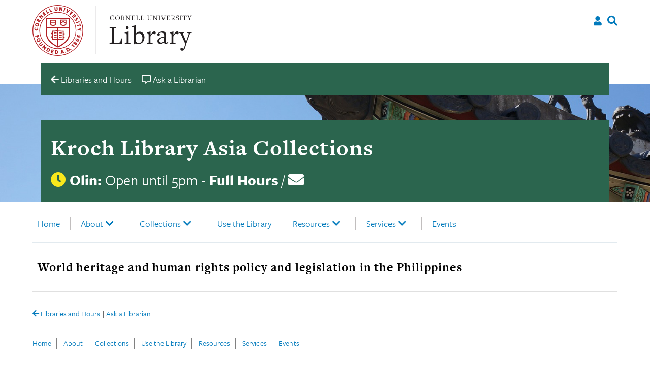

--- FILE ---
content_type: text/html; charset=UTF-8
request_url: https://asia.library.cornell.edu/book_chapters/world-heritage-and-human-rights-policy-and-legislation-in-the-philippines/
body_size: 16169
content:

<!doctype html>
<html lang="en-US">

<head>
    <meta charset="UTF-8">
    <meta name="viewport" content="width=device-width, initial-scale=1">
    <link rel="profile" href="https://gmpg.org/xfn/11">

    <link rel="apple-touch-icon-precomposed" sizes="57x57" href="https://asia.library.cornell.edu/wp-content/themes/culu/images/favicon/apple-touch-icon-57x57.png" />
    <link rel="apple-touch-icon-precomposed" sizes="114x114" href="https://asia.library.cornell.edu/wp-content/themes/culu/images/favicon/apple-touch-icon-114x114.png" />
    <link rel="apple-touch-icon-precomposed" sizes="72x72" href="https://asia.library.cornell.edu/wp-content/themes/culu/images/favicon/apple-touch-icon-72x72.png" />
    <link rel="apple-touch-icon-precomposed" sizes="144x144" href="https://asia.library.cornell.edu/wp-content/themes/culu/images/favicon/apple-touch-icon-144x144.png" />
    <link rel="apple-touch-icon-precomposed" sizes="60x60" href="https://asia.library.cornell.edu/wp-content/themes/culu/images/favicon/apple-touch-icon-60x60.png" />
    <link rel="apple-touch-icon-precomposed" sizes="120x120" href="https://asia.library.cornell.edu/wp-content/themes/culu/images/favicon/apple-touch-icon-120x120.png" />
    <link rel="apple-touch-icon-precomposed" sizes="76x76" href="https://asia.library.cornell.edu/wp-content/themes/culu/images/favicon/apple-touch-icon-76x76.png" />
    <link rel="apple-touch-icon-precomposed" sizes="152x152" href="https://asia.library.cornell.edu/wp-content/themes/culu/images/favicon/apple-touch-icon-152x152.png" />
    <link rel="icon" type="image/png" href="https://asia.library.cornell.edu/wp-content/themes/culu/images/favicon/favicon-196x196.png" sizes="196x196" />
    <link rel="icon" type="image/png" href="https://asia.library.cornell.edu/wp-content/themes/culu/images/favicon/favicon-96x96.png" sizes="96x96" />
    <link rel="icon" type="image/png" href="https://asia.library.cornell.edu/wp-content/themes/culu/images/favicon/favicon-32x32.png" sizes="32x32" />
    <link rel="icon" type="image/png" href="https://asia.library.cornell.edu/wp-content/themes/culu/images/favicon/favicon-16x16.png" sizes="16x16" />
    <link rel="icon" type="image/png" href="https://asia.library.cornell.edu/wp-content/themes/culu/images/favicon/favicon-128.png" sizes="128x128" />
    <meta name="application-name" content="&nbsp;" />
    <meta name="msapplication-TileColor" content="#FFFFFF" />
    <meta name="msapplication-TileImage" content="mstile-144x144.png" />
    <meta name="msapplication-square70x70logo" content="mstile-70x70.png" />
    <meta name="msapplication-square150x150logo" content="mstile-150x150.png" />
    <meta name="msapplication-wide310x150logo" content="mstile-310x150.png" />
    <meta name="msapplication-square310x310logo" content="mstile-310x310.png" />

    <title>World heritage and human rights policy and legislation in the Philippines &#8211; Kroch Library Asia Collections</title>
<meta name='robots' content='max-image-preview:large' />
	<style>img:is([sizes="auto" i], [sizes^="auto," i]) { contain-intrinsic-size: 3000px 1500px }</style>
	<link rel='dns-prefetch' href='//asia.library.cornell.edu' />
<link rel='dns-prefetch' href='//cdn.jsdelivr.net' />
<link rel='dns-prefetch' href='//use.typekit.net' />
<link rel='dns-prefetch' href='//use.fontawesome.com' />
<link rel="alternate" type="application/rss+xml" title="Kroch Library Asia Collections &raquo; Feed" href="https://asia.library.cornell.edu/feed/" />
<link rel="alternate" type="application/rss+xml" title="Kroch Library Asia Collections &raquo; Comments Feed" href="https://asia.library.cornell.edu/comments/feed/" />
		<!-- This site uses the Google Analytics by ExactMetrics plugin v8.9.0 - Using Analytics tracking - https://www.exactmetrics.com/ -->
							<script src="//www.googletagmanager.com/gtag/js?id=G-KW31PRREN2"  data-cfasync="false" data-wpfc-render="false" async></script>
			<script data-cfasync="false" data-wpfc-render="false">
				var em_version = '8.9.0';
				var em_track_user = true;
				var em_no_track_reason = '';
								var ExactMetricsDefaultLocations = {"page_location":"https:\/\/asia.library.cornell.edu\/book_chapters\/world-heritage-and-human-rights-policy-and-legislation-in-the-philippines\/"};
								if ( typeof ExactMetricsPrivacyGuardFilter === 'function' ) {
					var ExactMetricsLocations = (typeof ExactMetricsExcludeQuery === 'object') ? ExactMetricsPrivacyGuardFilter( ExactMetricsExcludeQuery ) : ExactMetricsPrivacyGuardFilter( ExactMetricsDefaultLocations );
				} else {
					var ExactMetricsLocations = (typeof ExactMetricsExcludeQuery === 'object') ? ExactMetricsExcludeQuery : ExactMetricsDefaultLocations;
				}

								var disableStrs = [
										'ga-disable-G-KW31PRREN2',
									];

				/* Function to detect opted out users */
				function __gtagTrackerIsOptedOut() {
					for (var index = 0; index < disableStrs.length; index++) {
						if (document.cookie.indexOf(disableStrs[index] + '=true') > -1) {
							return true;
						}
					}

					return false;
				}

				/* Disable tracking if the opt-out cookie exists. */
				if (__gtagTrackerIsOptedOut()) {
					for (var index = 0; index < disableStrs.length; index++) {
						window[disableStrs[index]] = true;
					}
				}

				/* Opt-out function */
				function __gtagTrackerOptout() {
					for (var index = 0; index < disableStrs.length; index++) {
						document.cookie = disableStrs[index] + '=true; expires=Thu, 31 Dec 2099 23:59:59 UTC; path=/';
						window[disableStrs[index]] = true;
					}
				}

				if ('undefined' === typeof gaOptout) {
					function gaOptout() {
						__gtagTrackerOptout();
					}
				}
								window.dataLayer = window.dataLayer || [];

				window.ExactMetricsDualTracker = {
					helpers: {},
					trackers: {},
				};
				if (em_track_user) {
					function __gtagDataLayer() {
						dataLayer.push(arguments);
					}

					function __gtagTracker(type, name, parameters) {
						if (!parameters) {
							parameters = {};
						}

						if (parameters.send_to) {
							__gtagDataLayer.apply(null, arguments);
							return;
						}

						if (type === 'event') {
														parameters.send_to = exactmetrics_frontend.v4_id;
							var hookName = name;
							if (typeof parameters['event_category'] !== 'undefined') {
								hookName = parameters['event_category'] + ':' + name;
							}

							if (typeof ExactMetricsDualTracker.trackers[hookName] !== 'undefined') {
								ExactMetricsDualTracker.trackers[hookName](parameters);
							} else {
								__gtagDataLayer('event', name, parameters);
							}
							
						} else {
							__gtagDataLayer.apply(null, arguments);
						}
					}

					__gtagTracker('js', new Date());
					__gtagTracker('set', {
						'developer_id.dNDMyYj': true,
											});
					if ( ExactMetricsLocations.page_location ) {
						__gtagTracker('set', ExactMetricsLocations);
					}
										__gtagTracker('config', 'G-KW31PRREN2', {"forceSSL":"true"} );
										window.gtag = __gtagTracker;										(function () {
						/* https://developers.google.com/analytics/devguides/collection/analyticsjs/ */
						/* ga and __gaTracker compatibility shim. */
						var noopfn = function () {
							return null;
						};
						var newtracker = function () {
							return new Tracker();
						};
						var Tracker = function () {
							return null;
						};
						var p = Tracker.prototype;
						p.get = noopfn;
						p.set = noopfn;
						p.send = function () {
							var args = Array.prototype.slice.call(arguments);
							args.unshift('send');
							__gaTracker.apply(null, args);
						};
						var __gaTracker = function () {
							var len = arguments.length;
							if (len === 0) {
								return;
							}
							var f = arguments[len - 1];
							if (typeof f !== 'object' || f === null || typeof f.hitCallback !== 'function') {
								if ('send' === arguments[0]) {
									var hitConverted, hitObject = false, action;
									if ('event' === arguments[1]) {
										if ('undefined' !== typeof arguments[3]) {
											hitObject = {
												'eventAction': arguments[3],
												'eventCategory': arguments[2],
												'eventLabel': arguments[4],
												'value': arguments[5] ? arguments[5] : 1,
											}
										}
									}
									if ('pageview' === arguments[1]) {
										if ('undefined' !== typeof arguments[2]) {
											hitObject = {
												'eventAction': 'page_view',
												'page_path': arguments[2],
											}
										}
									}
									if (typeof arguments[2] === 'object') {
										hitObject = arguments[2];
									}
									if (typeof arguments[5] === 'object') {
										Object.assign(hitObject, arguments[5]);
									}
									if ('undefined' !== typeof arguments[1].hitType) {
										hitObject = arguments[1];
										if ('pageview' === hitObject.hitType) {
											hitObject.eventAction = 'page_view';
										}
									}
									if (hitObject) {
										action = 'timing' === arguments[1].hitType ? 'timing_complete' : hitObject.eventAction;
										hitConverted = mapArgs(hitObject);
										__gtagTracker('event', action, hitConverted);
									}
								}
								return;
							}

							function mapArgs(args) {
								var arg, hit = {};
								var gaMap = {
									'eventCategory': 'event_category',
									'eventAction': 'event_action',
									'eventLabel': 'event_label',
									'eventValue': 'event_value',
									'nonInteraction': 'non_interaction',
									'timingCategory': 'event_category',
									'timingVar': 'name',
									'timingValue': 'value',
									'timingLabel': 'event_label',
									'page': 'page_path',
									'location': 'page_location',
									'title': 'page_title',
									'referrer' : 'page_referrer',
								};
								for (arg in args) {
																		if (!(!args.hasOwnProperty(arg) || !gaMap.hasOwnProperty(arg))) {
										hit[gaMap[arg]] = args[arg];
									} else {
										hit[arg] = args[arg];
									}
								}
								return hit;
							}

							try {
								f.hitCallback();
							} catch (ex) {
							}
						};
						__gaTracker.create = newtracker;
						__gaTracker.getByName = newtracker;
						__gaTracker.getAll = function () {
							return [];
						};
						__gaTracker.remove = noopfn;
						__gaTracker.loaded = true;
						window['__gaTracker'] = __gaTracker;
					})();
									} else {
										console.log("");
					(function () {
						function __gtagTracker() {
							return null;
						}

						window['__gtagTracker'] = __gtagTracker;
						window['gtag'] = __gtagTracker;
					})();
									}
			</script>
			
							<!-- / Google Analytics by ExactMetrics -->
		<script>
/* <![CDATA[ */
window._wpemojiSettings = {"baseUrl":"https:\/\/s.w.org\/images\/core\/emoji\/16.0.1\/72x72\/","ext":".png","svgUrl":"https:\/\/s.w.org\/images\/core\/emoji\/16.0.1\/svg\/","svgExt":".svg","source":{"concatemoji":"https:\/\/asia.library.cornell.edu\/wp\/wp-includes\/js\/wp-emoji-release.min.js?ver=6.8.3"}};
/*! This file is auto-generated */
!function(s,n){var o,i,e;function c(e){try{var t={supportTests:e,timestamp:(new Date).valueOf()};sessionStorage.setItem(o,JSON.stringify(t))}catch(e){}}function p(e,t,n){e.clearRect(0,0,e.canvas.width,e.canvas.height),e.fillText(t,0,0);var t=new Uint32Array(e.getImageData(0,0,e.canvas.width,e.canvas.height).data),a=(e.clearRect(0,0,e.canvas.width,e.canvas.height),e.fillText(n,0,0),new Uint32Array(e.getImageData(0,0,e.canvas.width,e.canvas.height).data));return t.every(function(e,t){return e===a[t]})}function u(e,t){e.clearRect(0,0,e.canvas.width,e.canvas.height),e.fillText(t,0,0);for(var n=e.getImageData(16,16,1,1),a=0;a<n.data.length;a++)if(0!==n.data[a])return!1;return!0}function f(e,t,n,a){switch(t){case"flag":return n(e,"\ud83c\udff3\ufe0f\u200d\u26a7\ufe0f","\ud83c\udff3\ufe0f\u200b\u26a7\ufe0f")?!1:!n(e,"\ud83c\udde8\ud83c\uddf6","\ud83c\udde8\u200b\ud83c\uddf6")&&!n(e,"\ud83c\udff4\udb40\udc67\udb40\udc62\udb40\udc65\udb40\udc6e\udb40\udc67\udb40\udc7f","\ud83c\udff4\u200b\udb40\udc67\u200b\udb40\udc62\u200b\udb40\udc65\u200b\udb40\udc6e\u200b\udb40\udc67\u200b\udb40\udc7f");case"emoji":return!a(e,"\ud83e\udedf")}return!1}function g(e,t,n,a){var r="undefined"!=typeof WorkerGlobalScope&&self instanceof WorkerGlobalScope?new OffscreenCanvas(300,150):s.createElement("canvas"),o=r.getContext("2d",{willReadFrequently:!0}),i=(o.textBaseline="top",o.font="600 32px Arial",{});return e.forEach(function(e){i[e]=t(o,e,n,a)}),i}function t(e){var t=s.createElement("script");t.src=e,t.defer=!0,s.head.appendChild(t)}"undefined"!=typeof Promise&&(o="wpEmojiSettingsSupports",i=["flag","emoji"],n.supports={everything:!0,everythingExceptFlag:!0},e=new Promise(function(e){s.addEventListener("DOMContentLoaded",e,{once:!0})}),new Promise(function(t){var n=function(){try{var e=JSON.parse(sessionStorage.getItem(o));if("object"==typeof e&&"number"==typeof e.timestamp&&(new Date).valueOf()<e.timestamp+604800&&"object"==typeof e.supportTests)return e.supportTests}catch(e){}return null}();if(!n){if("undefined"!=typeof Worker&&"undefined"!=typeof OffscreenCanvas&&"undefined"!=typeof URL&&URL.createObjectURL&&"undefined"!=typeof Blob)try{var e="postMessage("+g.toString()+"("+[JSON.stringify(i),f.toString(),p.toString(),u.toString()].join(",")+"));",a=new Blob([e],{type:"text/javascript"}),r=new Worker(URL.createObjectURL(a),{name:"wpTestEmojiSupports"});return void(r.onmessage=function(e){c(n=e.data),r.terminate(),t(n)})}catch(e){}c(n=g(i,f,p,u))}t(n)}).then(function(e){for(var t in e)n.supports[t]=e[t],n.supports.everything=n.supports.everything&&n.supports[t],"flag"!==t&&(n.supports.everythingExceptFlag=n.supports.everythingExceptFlag&&n.supports[t]);n.supports.everythingExceptFlag=n.supports.everythingExceptFlag&&!n.supports.flag,n.DOMReady=!1,n.readyCallback=function(){n.DOMReady=!0}}).then(function(){return e}).then(function(){var e;n.supports.everything||(n.readyCallback(),(e=n.source||{}).concatemoji?t(e.concatemoji):e.wpemoji&&e.twemoji&&(t(e.twemoji),t(e.wpemoji)))}))}((window,document),window._wpemojiSettings);
/* ]]> */
</script>
<style id='wp-emoji-styles-inline-css'>

	img.wp-smiley, img.emoji {
		display: inline !important;
		border: none !important;
		box-shadow: none !important;
		height: 1em !important;
		width: 1em !important;
		margin: 0 0.07em !important;
		vertical-align: -0.1em !important;
		background: none !important;
		padding: 0 !important;
	}
</style>
<link rel='stylesheet' id='wp-block-library-css' href='https://asia.library.cornell.edu/wp/wp-includes/css/dist/block-library/style.min.css?ver=6.8.3' media='all' />
<style id='classic-theme-styles-inline-css'>
/*! This file is auto-generated */
.wp-block-button__link{color:#fff;background-color:#32373c;border-radius:9999px;box-shadow:none;text-decoration:none;padding:calc(.667em + 2px) calc(1.333em + 2px);font-size:1.125em}.wp-block-file__button{background:#32373c;color:#fff;text-decoration:none}
</style>
<style id='filebird-block-filebird-gallery-style-inline-css'>
ul.filebird-block-filebird-gallery{margin:auto!important;padding:0!important;width:100%}ul.filebird-block-filebird-gallery.layout-grid{display:grid;grid-gap:20px;align-items:stretch;grid-template-columns:repeat(var(--columns),1fr);justify-items:stretch}ul.filebird-block-filebird-gallery.layout-grid li img{border:1px solid #ccc;box-shadow:2px 2px 6px 0 rgba(0,0,0,.3);height:100%;max-width:100%;-o-object-fit:cover;object-fit:cover;width:100%}ul.filebird-block-filebird-gallery.layout-masonry{-moz-column-count:var(--columns);-moz-column-gap:var(--space);column-gap:var(--space);-moz-column-width:var(--min-width);columns:var(--min-width) var(--columns);display:block;overflow:auto}ul.filebird-block-filebird-gallery.layout-masonry li{margin-bottom:var(--space)}ul.filebird-block-filebird-gallery li{list-style:none}ul.filebird-block-filebird-gallery li figure{height:100%;margin:0;padding:0;position:relative;width:100%}ul.filebird-block-filebird-gallery li figure figcaption{background:linear-gradient(0deg,rgba(0,0,0,.7),rgba(0,0,0,.3) 70%,transparent);bottom:0;box-sizing:border-box;color:#fff;font-size:.8em;margin:0;max-height:100%;overflow:auto;padding:3em .77em .7em;position:absolute;text-align:center;width:100%;z-index:2}ul.filebird-block-filebird-gallery li figure figcaption a{color:inherit}

</style>
<style id='global-styles-inline-css'>
:root{--wp--preset--aspect-ratio--square: 1;--wp--preset--aspect-ratio--4-3: 4/3;--wp--preset--aspect-ratio--3-4: 3/4;--wp--preset--aspect-ratio--3-2: 3/2;--wp--preset--aspect-ratio--2-3: 2/3;--wp--preset--aspect-ratio--16-9: 16/9;--wp--preset--aspect-ratio--9-16: 9/16;--wp--preset--color--black: #000000;--wp--preset--color--cyan-bluish-gray: #abb8c3;--wp--preset--color--white: #ffffff;--wp--preset--color--pale-pink: #f78da7;--wp--preset--color--vivid-red: #cf2e2e;--wp--preset--color--luminous-vivid-orange: #ff6900;--wp--preset--color--luminous-vivid-amber: #fcb900;--wp--preset--color--light-green-cyan: #7bdcb5;--wp--preset--color--vivid-green-cyan: #00d084;--wp--preset--color--pale-cyan-blue: #8ed1fc;--wp--preset--color--vivid-cyan-blue: #0693e3;--wp--preset--color--vivid-purple: #9b51e0;--wp--preset--gradient--vivid-cyan-blue-to-vivid-purple: linear-gradient(135deg,rgba(6,147,227,1) 0%,rgb(155,81,224) 100%);--wp--preset--gradient--light-green-cyan-to-vivid-green-cyan: linear-gradient(135deg,rgb(122,220,180) 0%,rgb(0,208,130) 100%);--wp--preset--gradient--luminous-vivid-amber-to-luminous-vivid-orange: linear-gradient(135deg,rgba(252,185,0,1) 0%,rgba(255,105,0,1) 100%);--wp--preset--gradient--luminous-vivid-orange-to-vivid-red: linear-gradient(135deg,rgba(255,105,0,1) 0%,rgb(207,46,46) 100%);--wp--preset--gradient--very-light-gray-to-cyan-bluish-gray: linear-gradient(135deg,rgb(238,238,238) 0%,rgb(169,184,195) 100%);--wp--preset--gradient--cool-to-warm-spectrum: linear-gradient(135deg,rgb(74,234,220) 0%,rgb(151,120,209) 20%,rgb(207,42,186) 40%,rgb(238,44,130) 60%,rgb(251,105,98) 80%,rgb(254,248,76) 100%);--wp--preset--gradient--blush-light-purple: linear-gradient(135deg,rgb(255,206,236) 0%,rgb(152,150,240) 100%);--wp--preset--gradient--blush-bordeaux: linear-gradient(135deg,rgb(254,205,165) 0%,rgb(254,45,45) 50%,rgb(107,0,62) 100%);--wp--preset--gradient--luminous-dusk: linear-gradient(135deg,rgb(255,203,112) 0%,rgb(199,81,192) 50%,rgb(65,88,208) 100%);--wp--preset--gradient--pale-ocean: linear-gradient(135deg,rgb(255,245,203) 0%,rgb(182,227,212) 50%,rgb(51,167,181) 100%);--wp--preset--gradient--electric-grass: linear-gradient(135deg,rgb(202,248,128) 0%,rgb(113,206,126) 100%);--wp--preset--gradient--midnight: linear-gradient(135deg,rgb(2,3,129) 0%,rgb(40,116,252) 100%);--wp--preset--font-size--small: 13px;--wp--preset--font-size--medium: 20px;--wp--preset--font-size--large: 36px;--wp--preset--font-size--x-large: 42px;--wp--preset--spacing--20: 0.44rem;--wp--preset--spacing--30: 0.67rem;--wp--preset--spacing--40: 1rem;--wp--preset--spacing--50: 1.5rem;--wp--preset--spacing--60: 2.25rem;--wp--preset--spacing--70: 3.38rem;--wp--preset--spacing--80: 5.06rem;--wp--preset--shadow--natural: 6px 6px 9px rgba(0, 0, 0, 0.2);--wp--preset--shadow--deep: 12px 12px 50px rgba(0, 0, 0, 0.4);--wp--preset--shadow--sharp: 6px 6px 0px rgba(0, 0, 0, 0.2);--wp--preset--shadow--outlined: 6px 6px 0px -3px rgba(255, 255, 255, 1), 6px 6px rgba(0, 0, 0, 1);--wp--preset--shadow--crisp: 6px 6px 0px rgba(0, 0, 0, 1);}:where(.is-layout-flex){gap: 0.5em;}:where(.is-layout-grid){gap: 0.5em;}body .is-layout-flex{display: flex;}.is-layout-flex{flex-wrap: wrap;align-items: center;}.is-layout-flex > :is(*, div){margin: 0;}body .is-layout-grid{display: grid;}.is-layout-grid > :is(*, div){margin: 0;}:where(.wp-block-columns.is-layout-flex){gap: 2em;}:where(.wp-block-columns.is-layout-grid){gap: 2em;}:where(.wp-block-post-template.is-layout-flex){gap: 1.25em;}:where(.wp-block-post-template.is-layout-grid){gap: 1.25em;}.has-black-color{color: var(--wp--preset--color--black) !important;}.has-cyan-bluish-gray-color{color: var(--wp--preset--color--cyan-bluish-gray) !important;}.has-white-color{color: var(--wp--preset--color--white) !important;}.has-pale-pink-color{color: var(--wp--preset--color--pale-pink) !important;}.has-vivid-red-color{color: var(--wp--preset--color--vivid-red) !important;}.has-luminous-vivid-orange-color{color: var(--wp--preset--color--luminous-vivid-orange) !important;}.has-luminous-vivid-amber-color{color: var(--wp--preset--color--luminous-vivid-amber) !important;}.has-light-green-cyan-color{color: var(--wp--preset--color--light-green-cyan) !important;}.has-vivid-green-cyan-color{color: var(--wp--preset--color--vivid-green-cyan) !important;}.has-pale-cyan-blue-color{color: var(--wp--preset--color--pale-cyan-blue) !important;}.has-vivid-cyan-blue-color{color: var(--wp--preset--color--vivid-cyan-blue) !important;}.has-vivid-purple-color{color: var(--wp--preset--color--vivid-purple) !important;}.has-black-background-color{background-color: var(--wp--preset--color--black) !important;}.has-cyan-bluish-gray-background-color{background-color: var(--wp--preset--color--cyan-bluish-gray) !important;}.has-white-background-color{background-color: var(--wp--preset--color--white) !important;}.has-pale-pink-background-color{background-color: var(--wp--preset--color--pale-pink) !important;}.has-vivid-red-background-color{background-color: var(--wp--preset--color--vivid-red) !important;}.has-luminous-vivid-orange-background-color{background-color: var(--wp--preset--color--luminous-vivid-orange) !important;}.has-luminous-vivid-amber-background-color{background-color: var(--wp--preset--color--luminous-vivid-amber) !important;}.has-light-green-cyan-background-color{background-color: var(--wp--preset--color--light-green-cyan) !important;}.has-vivid-green-cyan-background-color{background-color: var(--wp--preset--color--vivid-green-cyan) !important;}.has-pale-cyan-blue-background-color{background-color: var(--wp--preset--color--pale-cyan-blue) !important;}.has-vivid-cyan-blue-background-color{background-color: var(--wp--preset--color--vivid-cyan-blue) !important;}.has-vivid-purple-background-color{background-color: var(--wp--preset--color--vivid-purple) !important;}.has-black-border-color{border-color: var(--wp--preset--color--black) !important;}.has-cyan-bluish-gray-border-color{border-color: var(--wp--preset--color--cyan-bluish-gray) !important;}.has-white-border-color{border-color: var(--wp--preset--color--white) !important;}.has-pale-pink-border-color{border-color: var(--wp--preset--color--pale-pink) !important;}.has-vivid-red-border-color{border-color: var(--wp--preset--color--vivid-red) !important;}.has-luminous-vivid-orange-border-color{border-color: var(--wp--preset--color--luminous-vivid-orange) !important;}.has-luminous-vivid-amber-border-color{border-color: var(--wp--preset--color--luminous-vivid-amber) !important;}.has-light-green-cyan-border-color{border-color: var(--wp--preset--color--light-green-cyan) !important;}.has-vivid-green-cyan-border-color{border-color: var(--wp--preset--color--vivid-green-cyan) !important;}.has-pale-cyan-blue-border-color{border-color: var(--wp--preset--color--pale-cyan-blue) !important;}.has-vivid-cyan-blue-border-color{border-color: var(--wp--preset--color--vivid-cyan-blue) !important;}.has-vivid-purple-border-color{border-color: var(--wp--preset--color--vivid-purple) !important;}.has-vivid-cyan-blue-to-vivid-purple-gradient-background{background: var(--wp--preset--gradient--vivid-cyan-blue-to-vivid-purple) !important;}.has-light-green-cyan-to-vivid-green-cyan-gradient-background{background: var(--wp--preset--gradient--light-green-cyan-to-vivid-green-cyan) !important;}.has-luminous-vivid-amber-to-luminous-vivid-orange-gradient-background{background: var(--wp--preset--gradient--luminous-vivid-amber-to-luminous-vivid-orange) !important;}.has-luminous-vivid-orange-to-vivid-red-gradient-background{background: var(--wp--preset--gradient--luminous-vivid-orange-to-vivid-red) !important;}.has-very-light-gray-to-cyan-bluish-gray-gradient-background{background: var(--wp--preset--gradient--very-light-gray-to-cyan-bluish-gray) !important;}.has-cool-to-warm-spectrum-gradient-background{background: var(--wp--preset--gradient--cool-to-warm-spectrum) !important;}.has-blush-light-purple-gradient-background{background: var(--wp--preset--gradient--blush-light-purple) !important;}.has-blush-bordeaux-gradient-background{background: var(--wp--preset--gradient--blush-bordeaux) !important;}.has-luminous-dusk-gradient-background{background: var(--wp--preset--gradient--luminous-dusk) !important;}.has-pale-ocean-gradient-background{background: var(--wp--preset--gradient--pale-ocean) !important;}.has-electric-grass-gradient-background{background: var(--wp--preset--gradient--electric-grass) !important;}.has-midnight-gradient-background{background: var(--wp--preset--gradient--midnight) !important;}.has-small-font-size{font-size: var(--wp--preset--font-size--small) !important;}.has-medium-font-size{font-size: var(--wp--preset--font-size--medium) !important;}.has-large-font-size{font-size: var(--wp--preset--font-size--large) !important;}.has-x-large-font-size{font-size: var(--wp--preset--font-size--x-large) !important;}
:where(.wp-block-post-template.is-layout-flex){gap: 1.25em;}:where(.wp-block-post-template.is-layout-grid){gap: 1.25em;}
:where(.wp-block-columns.is-layout-flex){gap: 2em;}:where(.wp-block-columns.is-layout-grid){gap: 2em;}
:root :where(.wp-block-pullquote){font-size: 1.5em;line-height: 1.6;}
</style>
<link rel='stylesheet' id='cu_ares_tablesorter_skin-css' href='https://asia.library.cornell.edu/wp-content/plugins/ares_wordpress-master/table_skins/cu/ares-table-cu-style.css?ver=6.8.3' media='all' />
<link rel='stylesheet' id='wp-libcal-hours-css' href='https://asia.library.cornell.edu/wp-content/plugins/wp-libcal-hours/public/css/wp-libcal-hours-public.css?ver=2.1.5' media='all' />
<link rel='stylesheet' id='chld_thm_cfg_parent-css' href='https://asia.library.cornell.edu/wp-content/themes/culu/style.css?ver=6.8.3' media='all' />
<link rel='stylesheet' id='custom-styling-css' href='https://asia.library.cornell.edu/wp-content/themes/culu-child/style.css?ver=6.8.3' media='all' />
<link rel='stylesheet' id='freight_font-css' href='https://use.typekit.net/vcl4exk.css?ver=6.8.3' media='all' />
<link rel='stylesheet' id='slick-css -css' href='https://cdn.jsdelivr.net/npm/@accessible360/accessible-slick@1.0.1/slick/slick.min.css?ver=6.8.3' media='all' />
<link rel='stylesheet' id='slick-css-theme -css' href='https://cdn.jsdelivr.net/npm/@accessible360/accessible-slick@1.0.1/slick/accessible-slick-theme.min.css?ver=6.8.3' media='all' />
<link rel='stylesheet' id='slick-css-init-css' href='https://asia.library.cornell.edu/wp-content/themes/culu/js/accessible-slick/init.css?ver=6.8.3' media='all' />
<link rel='stylesheet' id='theme-style-css' href='https://asia.library.cornell.edu/wp-content/themes/culu-child/style.css?ver=6.8.3' media='all' />
<link rel='stylesheet' id='simple-social-icons-font-css' href='https://asia.library.cornell.edu/wp-content/plugins/simple-social-icons/css/style.css?ver=3.0.2' media='all' />
<link rel='stylesheet' id='bfa-font-awesome-css' href='https://use.fontawesome.com/releases/v5.15.4/css/all.css?ver=2.0.3' media='all' />
<link rel='stylesheet' id='bfa-font-awesome-v4-shim-css' href='https://use.fontawesome.com/releases/v5.15.4/css/v4-shims.css?ver=2.0.3' media='all' />
<style id='bfa-font-awesome-v4-shim-inline-css'>

			@font-face {
				font-family: 'FontAwesome';
				src: url('https://use.fontawesome.com/releases/v5.15.4/webfonts/fa-brands-400.eot'),
				url('https://use.fontawesome.com/releases/v5.15.4/webfonts/fa-brands-400.eot?#iefix') format('embedded-opentype'),
				url('https://use.fontawesome.com/releases/v5.15.4/webfonts/fa-brands-400.woff2') format('woff2'),
				url('https://use.fontawesome.com/releases/v5.15.4/webfonts/fa-brands-400.woff') format('woff'),
				url('https://use.fontawesome.com/releases/v5.15.4/webfonts/fa-brands-400.ttf') format('truetype'),
				url('https://use.fontawesome.com/releases/v5.15.4/webfonts/fa-brands-400.svg#fontawesome') format('svg');
			}

			@font-face {
				font-family: 'FontAwesome';
				src: url('https://use.fontawesome.com/releases/v5.15.4/webfonts/fa-solid-900.eot'),
				url('https://use.fontawesome.com/releases/v5.15.4/webfonts/fa-solid-900.eot?#iefix') format('embedded-opentype'),
				url('https://use.fontawesome.com/releases/v5.15.4/webfonts/fa-solid-900.woff2') format('woff2'),
				url('https://use.fontawesome.com/releases/v5.15.4/webfonts/fa-solid-900.woff') format('woff'),
				url('https://use.fontawesome.com/releases/v5.15.4/webfonts/fa-solid-900.ttf') format('truetype'),
				url('https://use.fontawesome.com/releases/v5.15.4/webfonts/fa-solid-900.svg#fontawesome') format('svg');
			}

			@font-face {
				font-family: 'FontAwesome';
				src: url('https://use.fontawesome.com/releases/v5.15.4/webfonts/fa-regular-400.eot'),
				url('https://use.fontawesome.com/releases/v5.15.4/webfonts/fa-regular-400.eot?#iefix') format('embedded-opentype'),
				url('https://use.fontawesome.com/releases/v5.15.4/webfonts/fa-regular-400.woff2') format('woff2'),
				url('https://use.fontawesome.com/releases/v5.15.4/webfonts/fa-regular-400.woff') format('woff'),
				url('https://use.fontawesome.com/releases/v5.15.4/webfonts/fa-regular-400.ttf') format('truetype'),
				url('https://use.fontawesome.com/releases/v5.15.4/webfonts/fa-regular-400.svg#fontawesome') format('svg');
				unicode-range: U+F004-F005,U+F007,U+F017,U+F022,U+F024,U+F02E,U+F03E,U+F044,U+F057-F059,U+F06E,U+F070,U+F075,U+F07B-F07C,U+F080,U+F086,U+F089,U+F094,U+F09D,U+F0A0,U+F0A4-F0A7,U+F0C5,U+F0C7-F0C8,U+F0E0,U+F0EB,U+F0F3,U+F0F8,U+F0FE,U+F111,U+F118-F11A,U+F11C,U+F133,U+F144,U+F146,U+F14A,U+F14D-F14E,U+F150-F152,U+F15B-F15C,U+F164-F165,U+F185-F186,U+F191-F192,U+F1AD,U+F1C1-F1C9,U+F1CD,U+F1D8,U+F1E3,U+F1EA,U+F1F6,U+F1F9,U+F20A,U+F247-F249,U+F24D,U+F254-F25B,U+F25D,U+F267,U+F271-F274,U+F279,U+F28B,U+F28D,U+F2B5-F2B6,U+F2B9,U+F2BB,U+F2BD,U+F2C1-F2C2,U+F2D0,U+F2D2,U+F2DC,U+F2ED,U+F328,U+F358-F35B,U+F3A5,U+F3D1,U+F410,U+F4AD;
			}
		
</style>
<script src="https://asia.library.cornell.edu/wp-content/plugins/google-analytics-dashboard-for-wp/assets/js/frontend-gtag.min.js?ver=8.9.0" id="exactmetrics-frontend-script-js" async="async" data-wp-strategy="async"></script>
<script data-cfasync="false" data-wpfc-render="false" id='exactmetrics-frontend-script-js-extra'>/* <![CDATA[ */
var exactmetrics_frontend = {"js_events_tracking":"true","download_extensions":"zip,mp3,mpeg,pdf,docx,pptx,xlsx,rar","inbound_paths":"[{\"path\":\"\\\/go\\\/\",\"label\":\"affiliate\"},{\"path\":\"\\\/recommend\\\/\",\"label\":\"affiliate\"}]","home_url":"https:\/\/asia.library.cornell.edu","hash_tracking":"false","v4_id":"G-KW31PRREN2"};/* ]]> */
</script>
<script id="cu_ares_js-js-extra">
/* <![CDATA[ */
var my_ajax_obj = {"ajax_url":"https:\/\/asia.library.cornell.edu\/wp\/wp-admin\/admin-ajax.php","nonce":"1501608c26"};
/* ]]> */
</script>
<script src="https://asia.library.cornell.edu/wp-content/plugins/ares_wordpress-master/js/ares.js?ver=6.8.3" id="cu_ares_js-js"></script>
<script src="https://asia.library.cornell.edu/wp/wp-includes/js/jquery/jquery.min.js?ver=3.7.1" id="jquery-core-js"></script>
<script src="https://asia.library.cornell.edu/wp/wp-includes/js/jquery/jquery-migrate.min.js?ver=3.4.1" id="jquery-migrate-js"></script>
<script src="https://asia.library.cornell.edu/wp-content/plugins/ares_wordpress-master/js/jquery.tablesorter.min.js?ver=6.8.3" id="cu_ares_tableshorter_js-js"></script>
<script src="https://asia.library.cornell.edu/wp-content/plugins/wp-libcal-hours/public/js/wp-libcal-hours-public.js?ver=2.1.5" id="wp-libcal-hours-js"></script>
<link rel="https://api.w.org/" href="https://asia.library.cornell.edu/wp-json/" /><link rel="alternate" title="JSON" type="application/json" href="https://asia.library.cornell.edu/wp-json/wp/v2/book_chapters/7282" /><link rel="EditURI" type="application/rsd+xml" title="RSD" href="https://asia.library.cornell.edu/wp/xmlrpc.php?rsd" />
<meta name="generator" content="WordPress 6.8.3" />
<link rel="canonical" href="https://asia.library.cornell.edu/book_chapters/world-heritage-and-human-rights-policy-and-legislation-in-the-philippines/" />
<link rel='shortlink' href='https://asia.library.cornell.edu/?p=7282' />
<link rel="alternate" title="oEmbed (JSON)" type="application/json+oembed" href="https://asia.library.cornell.edu/wp-json/oembed/1.0/embed?url=https%3A%2F%2Fasia.library.cornell.edu%2Fbook_chapters%2Fworld-heritage-and-human-rights-policy-and-legislation-in-the-philippines%2F" />
<link rel="alternate" title="oEmbed (XML)" type="text/xml+oembed" href="https://asia.library.cornell.edu/wp-json/oembed/1.0/embed?url=https%3A%2F%2Fasia.library.cornell.edu%2Fbook_chapters%2Fworld-heritage-and-human-rights-policy-and-legislation-in-the-philippines%2F&#038;format=xml" />
<style> .ae_data .elementor-editor-element-setting {
            display:none !important;
            }
            </style>	<style>

		.card {
			padding: 20px !important;
			border: 1px solid #ccc;
			border-radius: 0;
			margin-bottom: 20px;
			overflow-wrap: break-word;
			  word-wrap: break-word;
			  word-break: break-word;
		}
		.card .database-metadata p, .card .faq-metadata p {
			margin: 0;
		}
		.card .database-metadata .description, .card .faq-metadata .description, .card .database-metadata .more, .card .faq-metadata .more {
			margin-bottom: 20px;
		}
		.card .database-metadata button, .card .faq-metadata button, .database_metadata button {
			margin: 0 0 20px 0;
			padding: 15px 15px;
			font-size: 1rem;
			color: #fff;
			border: none;
			background-color: #017DB2;
		}

		.card .database-metadata button:hover, .card .faq-metadata button:hover, .database_metadata button:hover  {
			font-size: 1rem;
			color: #fff;
			border: none;
			background-color: #333;
			cursor: pointer;
		}
		.card .list_last {
			margin-bottom: 20px;
		}
		.facetwp-per-page-select, .facetwp-sort-select {
			color: #004f80;
			border-color: #ccc;
			margin: 0;
			background-color: #fff;
			width: 100%;
			height: 35px;
			border-radius: 0;
		}
		.facetwp-counts {
			vertical-align: middle;
			padding-top: 7px;
		}
		.facetwp-page {
			text-align: center;
		}
		.facetwp-pager .facetwp-page {
			border: 1px solid #ccc;
			margin: 0;
			padding: 5px 10px;
		}
		.facetwp-pager .facetwp-page.active, .facetwp-pager .facetwp-page.active:hover, .facetwp-pager .facetwp-page:hover {
			border: 1px solid #004f80;
			background-color: #004f80;
			color: #fff !important;
			font-weight: bold;
			margin: 0;
			padding: 5px 10px;
		}
		.facetwp-page:first-child {
			border-top-left-radius: 5px;
			border-bottom-left-radius: 5px;
		}
		.facetwp-page:last-child {
			border-top-right-radius: 5px;
			border-bottom-right-radius: 5px;
		}
		.search-facets .elementor-widget:not(:last-child) {
			margin-bottom: 0;
		}
		.search-facets .elementor-toggle .elementor-tab-title {
			border-bottom: 0;
		}
		.search-facets .elementor-widget-toggle .elementor-toggle .elementor-tab-title.elementor-active {
			border-bottom: 1px solid #ccc;
		}
		.search-facets .elementor-widget-toggle .elementor-toggle .elementor-tab-title:not(first-child) {
			border-top: 1px solid #ccc;
		}
		.search-facets .elementor-widget-toggle .elementor-toggle .elementor-tab-content {
			border-bottom: 0;
			padding-left: 15px
		}
		.search-facets .facetwp-counter {
			position: absolute;
			right: 15px;
			text-align: right;
		}
		.search-facets .facetwp-facet {
			margin-bottom: 0;
		}
		.search-facets .facetwp-checkbox {
			background: none;
			padding-left: 0;
			color: #004f80;
		}
		.search-facets .facetwp-checkbox:hover, .search-facets .facetwp-checkbox:focus {
			text-decoration: underline;
			color: #333;
		}
		.facet-wrapper .elementor-column-wrap {
			padding: 0 !important;
		}
		.search-facets .facetwp-checkbox.checked {
			color: #333 !important;
			background-image: none;
		}
		.search-facets .facetwp-checkbox.checked:before {
			content: 'x';
			color: #d9534f;
			font-weight: bold;
			padding-right: 7px;
		}
		.facetwp-facet-sort_by select, .facetwp-facet-sort_by_dates select {
			width: 100%;
			height: 35px;
			background-color: #fff;
		}
		.elementor-element.elementor-button-danger {
			text-align: center;
			border-top: 1px solid #ddd
		}
		.elementor-element.elementor-button-danger .elementor-button {
			color: #d9534f;
			background-color: #fff;
			border: none;
			font-size: 16px;
			text-align: center;
			margin: 10px;
		}
		.elementor-element.elementor-button-danger .elementor-button:hover, .elementor-element.elementor-button-danger .elementor-button:focus {
			text-decoration: underline;
			border: none;
			cursor: pointer;
		}
		.elementor-element.elementor-button-danger.clear-all {
			border-top: 0;
			text-align: left;
		}
		.elementor-element.elementor-button-danger.clear-all .elementor-button {
			text-align: left;
			padding: 0;
		}
		.single-post .metadata-title, .single-post .note {
			font-size: 16px;
			margin: 20px 0 0 0;
		}
		.single-post .tags {
			margin-top: 20px;
		}
		.single-post .metadata-title.description {
			margin: 0;
		}
		.single-post p {
			margin: 0;
			font-size: 16px;
		}
		.single-post .database_metadata .topic-tag:after {
			content: ', '
		}
		.single-post .database_metadata .topic-tag:last-child:after {
			content: ''
		}
		.database_metadata .fa, button .fa {
			padding: 0 7px;
		}
		.database_metadata ul {
			margin-left: 0;
			padding-left: 0;
		}
		.database_metadata li {
			list-style-type: none;
		}
		footer .footer__nav li:last-child {
			border-right: 0;
		}
		.staff.card {
			width: 282px;
			display: inline-block;
			vertical-align: top;
			margin: 0.5%;
			padding: 0;
			font-family: 'Raleway', sans-serif;
			font-size: 13px;
		}
		.staff.card .card-img {
			width: 280px;
			overflow: hidden;
			max-height: 280px;
		}
		.staff.card .card-img-top {
			width: 100%;
		}
		.staff.card .card-title {
			font-size: 1.3rem;
			font-family: 'Raleway', sans-serif;
		}
		.staff.card h3 {
			font-size: 16px;
			font-family: 'Raleway', sans-serif;
		}
		.staff.card .card-text {
			padding: 0 20px;
		}
		.core-book, .core-book-country {
			display: flex;
			flex-wrap: wrap;
		}
		.core-book .card {
			padding: 20px;
			width: 260px;
			float: left;
			margin: 10px;
		}
		.core-book .cover {
			margin: 0 auto;
			text-align: center;
			max-width: 128px;
		}
		.core-book-country .card {
			padding: 20px;
			width: 100%;
			margin-bottom: 20px;
		}
		.core-book-country .card-body {
			width: 70%;
			float: left;
			padding: 0 15px;
		}
		.core-book-country .cover {
			width: 20%;
			float: left;
		}
		#main-content .heading-white h2, #main-content  .heading-white h3, #main-content  .heading-white h4, #main-content  .heading-white h5 {
			color: #fff !important;
		}
		input[type="button"].mailgun-list-submit-button {
			color: #fff;
			background-color: #017ABC;
			border-radius: 0;
			font-size: 16px;
			border: none;
		}
		input[type="button"].mailgun-list-submit-button:hover {
			background-color: #000;
			cursor: pointer;
			text-decoration: underline;
		}
		.countries .card {
			font-size: 18px;
			font-weight: bold;
		}
		.core-book-country .description p {
			font-size: 1em !important;
		}
		ul.rss-aggregator {
    margin: 0;
    padding-left: 20px;
    padding-right: 20px;
}

	</style>
	<script>

		jQuery(document).ready(function() {
			jQuery('.elementor-tabs').on('click', '.elementor-tab-title', function(){ hotspots.init(); });
		});
		
		(function($) {
			$(document).on('facetwp-loaded', function() {
				if (FWP.loaded) {
					$('html, body').animate({
						scrollTop: $('.facetwp-template').offset().top
					}, 500);
				}
			});
		})(jQuery);

	</script>
<meta name="generator" content="Elementor 3.32.5; features: additional_custom_breakpoints; settings: css_print_method-external, google_font-enabled, font_display-auto">
<style>.recentcomments a{display:inline !important;padding:0 !important;margin:0 !important;}</style>			<style>
				.e-con.e-parent:nth-of-type(n+4):not(.e-lazyloaded):not(.e-no-lazyload),
				.e-con.e-parent:nth-of-type(n+4):not(.e-lazyloaded):not(.e-no-lazyload) * {
					background-image: none !important;
				}
				@media screen and (max-height: 1024px) {
					.e-con.e-parent:nth-of-type(n+3):not(.e-lazyloaded):not(.e-no-lazyload),
					.e-con.e-parent:nth-of-type(n+3):not(.e-lazyloaded):not(.e-no-lazyload) * {
						background-image: none !important;
					}
				}
				@media screen and (max-height: 640px) {
					.e-con.e-parent:nth-of-type(n+2):not(.e-lazyloaded):not(.e-no-lazyload),
					.e-con.e-parent:nth-of-type(n+2):not(.e-lazyloaded):not(.e-no-lazyload) * {
						background-image: none !important;
					}
				}
			</style>
			<style id="kirki-inline-styles"></style>
    <script src="https://kit.fontawesome.com/8ec932d54d.js"></script>

    <!-- Isotope Library -->
    <script src="https://unpkg.com/isotope-layout@3/dist/isotope.pkgd.min.js"></script>

    <!-- Image Loader Library -->
    <script src='https://imagesloaded.desandro.com/imagesloaded.pkgd.js'></script>

</head>

<!-- Declare variables for theme options-->
<!-- Use Kirki to handle customizer -->

<style>
    .hero__content .all-libraries {
        background-color: #2b654e;
    }

    .hero__content .home-header,
    .heading-highlight {
        background-color: #2b654e;
    }

    .hero__content.interior-pages .college {
        background-color: #2b654e;
    }

    .bg-header {
        background-color: #fff, #fff;
        background-image: url('https://asia.library.cornell.edu/wp-content/themes/culu/images/hero/header-bg-margin.svg'), url('/wp-content/uploads/2020/01/homepage-wason-korea-1.jpg');
        background-repeat: repeat-x, no-repeat;
        background-position: top left, top left;
        background-size: auto, cover;
    }

    @media only screen and (min-width: 640px) {
        .bg-header {
            background-image: url('https://asia.library.cornell.edu/wp-content/themes/culu/images/hero/header-bg-margin.svg'), url('/wp-content/uploads/2020/01/homepage-wason-korea-1.jpg');
        }
    }

    @media only screen and (min-width: 1440px) {
        .bg-header {
            background-image: url('https://asia.library.cornell.edu/wp-content/themes/culu/images/hero/header-bg-margin.svg'), url('/wp-content/uploads/2020/01/homepage-wason-korea-1.jpg');
        }
    }
</style>

<body class="wp-singular book_chapters-template-default single single-book_chapters postid-7282 wp-theme-culu wp-child-theme-culu-child elementor-default elementor-kit-788" <nav aria-label="Skip to content"><a class="skip-link screen-reader-text" href="#main-content">Skip to content</a></nav>

    <!-- announcemnet banner -->
    
    <style>
        #announcement-banner {
            background-color: #42526e;
        }

        #announcement-banner,
        #announcement-banner p,
        #announcement-banner a,
        #announcement-banner .close-announcement {
            color: #ffffff;
        }
    </style>

    
    <!-- header -->
    <header class="branding">
        <!-- logo -->
        <div class="logo-cul">

            <div class="cornell-logo">
                <a href="https://www.cornell.edu" class="insignia" title="Cornell University homepage">Cornell University</a>
                <a class="library-brand" href="https://www.library.cornell.edu/" title="Cornell University Library homepage">Cornell University Library</a>
            </div>

        </div><!-- /logo -->

        <!-- nav -->
        <nav class="user-tools" aria-label="My account and Search menu">

            <ul>
                <!--<li><a href="#"><i class="fas fa-bars"></i></a></li>-->
                <li><a href="https://www.library.cornell.edu/myacct" title="My account"><i class="fas fa-user" aria-hidden="true"><span class="sr-only">My account</span></i></a></li>
                <li><button class="icon-search" title="Search"><i class="fas fa-search" aria-hidden="true"><span class="sr-only">Search site and Catalog</span></i></button></li>
            </ul>

        </nav>

    </header>

    <div role="banner" class="easy-notification-banner">
            </div>

    
<form class="user-tool-search" role="search" aria-label="Search catalog and site" method="get" action="/">

    <div class="search-field">

        <label for="search">Search</label>
        <input type="text" id="search" aria-label="Search Overlay" value="" />

        <fieldset class="search-filter">

            <legend class="sr-only">Filter Search</legend>

            <div class="search-library-resources"><input type="radio" name="search-type" value="catalog" id="catalog" aria-label="Search Overlay Catalog Filter" checked />
                <label for="catalog">Library Resources</label></div>

            <div class="search-library-unit"><input class="site-search" type="radio" name="search-type" value="site" id="site" aria-label="Search Overlay Site Filter" />
                <label for="site">This site</label></div>

        </fieldset>
    </div>

    <button class="btn-submit" type="submit">Search</button>
    <button class="btn-close-search">Close</button>

</form>    <!-- header -->

    <section class="hero__content interior-pages bg-header " aria-label="Hero header">

        <div class="all-libraries" role="region" aria-label="All library websites and hours, and ask a librarian links">
            
            <a href="https://www.library.cornell.edu/libraries"><span><i class="fas fa-arrow-left" aria-hidden="true"></i> Libraries and Hours</span></a>
                            <a href="https://www.library.cornell.edu/ask"><span><i class="far fa-comment-alt" aria-hidden="true"></i> Ask a Librarian</span></a>
                    </div>

        <div class="college" role="region" aria-label="College site">

            
        </div>

        <div class="home-header" role="region" aria-label="Unit library header">

            <div class="subheader">

                <h1><a href="/">Kroch Library Asia Collections</a>                </h1>

                <!-- Display hours status -->
                
<div class="available-time">
    
    <div class="primary-hours">
        
            <span id="header-hours-2818" class="library"><i class="fas fa-clock icon-time" aria-hidden="true"><span class="sr-only">Library hours status</span></i><span class="libcal-unit-name"><strong>Olin: </strong></span><span class="libcal-hours-today">Open until 5pm</span></span>            - <a class="full-hours" href="/full-hours">Full
                Hours</a> / <a href="mailto:asiaref@cornell.edu" title="Contact us">
                <i class="fas fa-envelope" aria-hidden="true"><span class="sr-only">Contact us</span></i>
            </a>
    </div>


<div class="secondary-hours">
    </div>

</div>
            </div>

            
<form class="home-search" role="search" method="get" action="/" aria-label="Home search">

    <div class="search-field">

        <label for="home-search">Search</label>
        <input type="text" id="home-search" aria-label="Home Search" value="" name="s" />


        <fieldset class="search-filter">

            <legend class="sr-only">Filter Search</legend>

            <div class="search-library-resources"><input type="radio" name="search-type-home" value="catalog" id="home-catalog" aria-label="Search Homepage Catalog Filter" checked />
                <label for="home-catalog">Library Resources</label>
            </div>
            <div class="search-library-unit"><input class="site-search" type="radio" name="search-type-home" value="site" aria-label="Searh Homepage Site Filter" id="search-type-home" />
                <label for="search-type-home">This site</label>

            </div>
        </fieldset>

    </div>

    <button class="btn-submit" type="submit">Search</button>

    <div></div>

</form>
        </div>

    </section>

    <!-- #site-navigation -->

    <nav id="site-navigation" class="main-navigation" aria-label="Main navigation">

        <button class="menu-toggle" aria-controls="primary-menu" aria-expanded="false" title="Main Navigation" ><i class="fas fa-bars" aria-hidden="true"><span class="screen-reader-text">Main Navigation</span></i></button>
        <div class="menu-main-menu-container"><ul id="primary-menu" class="menu"><li id="menu-item-59" class="menu-item menu-item-type-post_type menu-item-object-page menu-item-home menu-item-59"><a href="https://asia.library.cornell.edu/">Home</a></li>
<li id="menu-item-73" class="menu-item menu-item-type-post_type menu-item-object-page menu-item-has-children menu-item-73"><a href="https://asia.library.cornell.edu/about/">About</a>
<ul class="sub-menu">
	<li id="menu-item-756" class="menu-item menu-item-type-post_type menu-item-object-page menu-item-756"><a href="https://asia.library.cornell.edu/staff-profiles/">Staff Profiles</a></li>
	<li id="menu-item-757" class="menu-item menu-item-type-post_type menu-item-object-page menu-item-757"><a href="https://asia.library.cornell.edu/full-hours/">Kroch Library Hours</a></li>
	<li id="menu-item-742" class="menu-item menu-item-type-post_type menu-item-object-page menu-item-742"><a href="https://asia.library.cornell.edu/directions/">Directions</a></li>
	<li id="menu-item-140158" class="menu-item menu-item-type-post_type menu-item-object-page menu-item-140158"><a href="https://asia.library.cornell.edu/floor-maps/">Floor Maps</a></li>
	<li id="menu-item-745" class="menu-item menu-item-type-post_type menu-item-object-page menu-item-745"><a href="https://asia.library.cornell.edu/history-of-kroch-library/">History of Kroch Library</a></li>
</ul>
</li>
<li id="menu-item-724" class="menu-item menu-item-type-post_type menu-item-object-page menu-item-has-children menu-item-724"><a href="https://asia.library.cornell.edu/collections/">Collections</a>
<ul class="sub-menu">
	<li id="menu-item-140001" class="menu-item menu-item-type-custom menu-item-object-custom menu-item-140001"><a href="/wason/">East Asia (Wason)</a></li>
	<li id="menu-item-140002" class="menu-item menu-item-type-custom menu-item-object-custom menu-item-140002"><a href="/echols/">Southeast Asia (Echols)</a></li>
	<li id="menu-item-140003" class="menu-item menu-item-type-custom menu-item-object-custom menu-item-140003"><a href="/south-asia/">South Asia</a></li>
	<li id="menu-item-40601" class="menu-item menu-item-type-post_type menu-item-object-page menu-item-40601"><a href="https://asia.library.cornell.edu/middle-east/">Middle East &#038; Islamic Studies</a></li>
</ul>
</li>
<li id="menu-item-752" class="menu-item menu-item-type-post_type menu-item-object-page menu-item-752"><a href="https://asia.library.cornell.edu/use-the-library/">Use the Library</a></li>
<li id="menu-item-4070" class="menu-item menu-item-type-post_type menu-item-object-page menu-item-has-children menu-item-4070"><a href="https://asia.library.cornell.edu/resources/">Resources</a>
<ul class="sub-menu">
	<li id="menu-item-729" class="menu-item menu-item-type-post_type menu-item-object-page menu-item-729"><a href="https://asia.library.cornell.edu/databases/">Databases</a></li>
	<li id="menu-item-8021" class="menu-item menu-item-type-post_type menu-item-object-page menu-item-8021"><a href="https://asia.library.cornell.edu/books/">Recommended Books</a></li>
	<li id="menu-item-19474" class="menu-item menu-item-type-post_type menu-item-object-page menu-item-19474"><a href="https://asia.library.cornell.edu/book-chapters/">Book Chapters</a></li>
	<li id="menu-item-8178" class="menu-item menu-item-type-custom menu-item-object-custom menu-item-8178"><a href="http://guides.library.cornell.edu/sb.php?subject_id=88065">Library/Subject Guides</a></li>
	<li id="menu-item-8192" class="menu-item menu-item-type-post_type menu-item-object-page menu-item-8192"><a href="https://asia.library.cornell.edu/other-resources/">Other Resources</a></li>
</ul>
</li>
<li id="menu-item-75" class="menu-item menu-item-type-post_type menu-item-object-page menu-item-has-children menu-item-75"><a href="https://asia.library.cornell.edu/services/">Services</a>
<ul class="sub-menu">
	<li id="menu-item-759" class="menu-item menu-item-type-custom menu-item-object-custom menu-item-759"><a href="https://www.library.cornell.edu/services/borrow">Circulation Services</a></li>
	<li id="menu-item-760" class="menu-item menu-item-type-custom menu-item-object-custom menu-item-760"><a href="https://www.library.cornell.edu/study/technology-and-equipment/">Laptop &#038; Equipment Loans</a></li>
	<li id="menu-item-761" class="menu-item menu-item-type-custom menu-item-object-custom menu-item-761"><a href="https://www.library.cornell.edu/services/request/borrow-direct">Borrow Direct</a></li>
	<li id="menu-item-762" class="menu-item menu-item-type-custom menu-item-object-custom menu-item-762"><a href="https://www.library.cornell.edu/services/request/interlibrary-loan">Interlibrary Loan</a></li>
	<li id="menu-item-8096" class="menu-item menu-item-type-post_type menu-item-object-page menu-item-8096"><a href="https://asia.library.cornell.edu/lockers/">Lockers</a></li>
</ul>
</li>
<li id="menu-item-7837" class="menu-item menu-item-type-post_type menu-item-object-page menu-item-7837"><a href="https://asia.library.cornell.edu/events/">Events</a></li>
</ul></div>
    </nav><!-- #site-navigation -->
<main id="main-content" class="page-interior">

	
<article id="post-7282" class="post-7282 book_chapters type-book_chapters status-publish hentry subject-g-gb-geography region-the-philippines" aria-label="World heritage and human rights policy and legislation in the Philippines">

    <header class="entry-header">

        <h2 class="entry-title">World heritage and human rights policy and legislation in the Philippines</h2>

    </header><!-- .entry-header -->

    <div class="entry-content">

        
    </div><!-- .entry-content -->

    <footer class="entry-footer" aria-label="Edit post">

                        
    </footer><!-- .entry-footer -->

</article><!-- #post-7282 -->
		
		
</main><!-- #main -->


<footer>

    <div class="footer__nav">

        <div class="all-libraries">
            <a href="https://www.library.cornell.edu/libraries">
                <span class="fa fa-arrow-left" aria-hidden="true"></span> 
                Libraries and Hours
            </a> 
            |
            <a href="https://www.library.cornell.edu/ask">
                Ask a Librarian
            </a>
                    </div>

        <nav aria-label="footer navigation">
            <div class="menu-footer-container"><ul id="footer-menu" class="menu"><li id="menu-item-140000" class="menu-item menu-item-type-post_type menu-item-object-page menu-item-home menu-item-140000"><a href="https://asia.library.cornell.edu/">Home</a></li>
<li id="menu-item-13" class="menu-item menu-item-type-post_type menu-item-object-page menu-item-13"><a href="https://asia.library.cornell.edu/about/">About</a></li>
<li id="menu-item-753" class="menu-item menu-item-type-post_type menu-item-object-page menu-item-753"><a href="https://asia.library.cornell.edu/collections/">Collections</a></li>
<li id="menu-item-755" class="menu-item menu-item-type-post_type menu-item-object-page menu-item-755"><a href="https://asia.library.cornell.edu/use-the-library/">Use the Library</a></li>
<li id="menu-item-8090" class="menu-item menu-item-type-post_type menu-item-object-page menu-item-8090"><a href="https://asia.library.cornell.edu/resources/">Resources</a></li>
<li id="menu-item-273" class="menu-item menu-item-type-post_type menu-item-object-page menu-item-273"><a href="https://asia.library.cornell.edu/services/">Services</a></li>
<li id="menu-item-8089" class="menu-item menu-item-type-post_type menu-item-object-page menu-item-8089"><a href="https://asia.library.cornell.edu/events/">Events</a></li>
</ul></div>        </nav>
    </div>

    <!-- Declare variables for theme options-->
    <!-- Use Kirki to handle customizer -->
    
    
    <address class="library">

        <div class="container">

            <div class="c-1">
                <p>CONTACT</p>
                <p><strong>Kroch Library Asia Collections</strong><br>
                                            180 Kroch Library<br>
                        Ithaca, NY 14853                        <a class="icon-map" href="https://goo.gl/maps/YSB3fWWMkAyHMLAS8" title="Library Location"> <i class="fas fa-map-marker-alt" aria-hidden="true"><span class="sr-only">Kroch Library Asia Collections Library Location</span></i></a>
                </p>
                                        <div class="widget-social-media">
                    <div id="simple-social-icons-2" class="widget simple-social-icons"><ul class="alignleft"><li class="ssi-facebook"><a href="https://www.facebook.com/cornelluniversitylibrary/" ><svg role="img" class="social-facebook" aria-labelledby="social-facebook-2"><title id="social-facebook-2">Facebook</title><use xlink:href="https://asia.library.cornell.edu/wp-content/plugins/simple-social-icons/symbol-defs.svg#social-facebook"></use></svg></a></li><li class="ssi-instagram"><a href="https://www.instagram.com/cornell_library/" ><svg role="img" class="social-instagram" aria-labelledby="social-instagram-2"><title id="social-instagram-2">Instagram</title><use xlink:href="https://asia.library.cornell.edu/wp-content/plugins/simple-social-icons/symbol-defs.svg#social-instagram"></use></svg></a></li><li class="ssi-twitter"><a href="https://twitter.com/Cornell_Library" ><svg role="img" class="social-twitter" aria-labelledby="social-twitter-2"><title id="social-twitter-2">Twitter</title><use xlink:href="https://asia.library.cornell.edu/wp-content/plugins/simple-social-icons/symbol-defs.svg#social-twitter"></use></svg></a></li><li class="ssi-youtube"><a href="https://www.youtube.com/c/cornelllibrary" ><svg role="img" class="social-youtube" aria-labelledby="social-youtube-2"><title id="social-youtube-2">YouTube</title><use xlink:href="https://asia.library.cornell.edu/wp-content/plugins/simple-social-icons/symbol-defs.svg#social-youtube"></use></svg></a></li></ul></div>                </div>
                        </div>

            <div class="c-2">
                                                                    <p>Phone: 607-255-8199</p>                    <p>Email: <a href="mailto:asiaref@cornell.edu">asiaref@cornell.edu</a></p>                            </div>

            
        </div>
    </address>

    <address class="cornell">

        <p>©2025 Cornell University Library, Ithaca, NY 14853 | 607-255-4144 | <a href="https://www.library.cornell.edu/privacy"><strong>Privacy</strong></a> | <a href="https://www.library.cornell.edu/web-accessibility"><strong>Web Accessibility Assistance</strong></a> | <a href="/admin"><strong>Staff Login</strong></a></p>

    </address>

    <p class="feedback">

        <a class="btn-graphic" href="https://cornell.libwizard.com/f/feedback?&4589755=https%3A%2F%2Fasia.library.cornell.edu%2Fbook_chapters%2Fworld-heritage-and-human-rights-policy-and-legislation-in-the-philippines%2F">FEEDBACK</a>
        <a class="btn-graphic" href="https://giving.cornell.edu/campaigns/library/">GIVE TO THE LIBRARY <i class="fas fa-arrow-right" aria-hidden="true"></i></a>

    </p>

</footer>

<script type="speculationrules">
{"prefetch":[{"source":"document","where":{"and":[{"href_matches":"\/*"},{"not":{"href_matches":["\/wp\/wp-*.php","\/wp\/wp-admin\/*","\/wp-content\/uploads\/*","\/wp-content\/*","\/wp-content\/plugins\/*","\/wp-content\/themes\/culu-child\/*","\/wp-content\/themes\/culu\/*","\/*\\?(.+)"]}},{"not":{"selector_matches":"a[rel~=\"nofollow\"]"}},{"not":{"selector_matches":".no-prefetch, .no-prefetch a"}}]},"eagerness":"conservative"}]}
</script>
<style type="text/css" media="screen"></style>			<script>
				const lazyloadRunObserver = () => {
					const lazyloadBackgrounds = document.querySelectorAll( `.e-con.e-parent:not(.e-lazyloaded)` );
					const lazyloadBackgroundObserver = new IntersectionObserver( ( entries ) => {
						entries.forEach( ( entry ) => {
							if ( entry.isIntersecting ) {
								let lazyloadBackground = entry.target;
								if( lazyloadBackground ) {
									lazyloadBackground.classList.add( 'e-lazyloaded' );
								}
								lazyloadBackgroundObserver.unobserve( entry.target );
							}
						});
					}, { rootMargin: '200px 0px 200px 0px' } );
					lazyloadBackgrounds.forEach( ( lazyloadBackground ) => {
						lazyloadBackgroundObserver.observe( lazyloadBackground );
					} );
				};
				const events = [
					'DOMContentLoaded',
					'elementor/lazyload/observe',
				];
				events.forEach( ( event ) => {
					document.addEventListener( event, lazyloadRunObserver );
				} );
			</script>
			<link rel='stylesheet' id='culu-print-style-css' href='https://asia.library.cornell.edu/wp-content/themes/culu-child/sass/print/print.css?ver=6.8.3' media='print' />
<script type="text/javascript" src="https://asia.library.cornell.edu/wp-content/themes/culu/js/navigation.js?ver=20151215" id="culu-navigation-js"></script>
<script type="text/javascript" src="https://asia.library.cornell.edu/wp-content/themes/culu/js/search.js?ver=20151215" id="culu-search-js"></script>
<script type="text/javascript" src="https://asia.library.cornell.edu/wp-content/themes/culu/js/skip-link-focus-fix.js?ver=20151215" id="culu-skip-link-focus-fix-js"></script>
<script type="text/javascript" src="https://asia.library.cornell.edu/wp-content/themes/culu/js/facetwp.js?ver=20151299" id="facetwp-pagination-js"></script>
<script type="text/javascript" src="https://cdn.jsdelivr.net/npm/@accessible360/accessible-slick@1.0.1/slick/slick.min.js" id="accessible-slick-js"></script>
<script type="text/javascript" src="https://asia.library.cornell.edu/wp-content/themes/culu/js/accessible-slick/init.js" id="accessible-slick-init-js"></script>
<script type="text/javascript" src="https://asia.library.cornell.edu/wp-content/themes/culu/js/isotope.js" id="isotope-init-js"></script>
<script type="text/javascript" src="https://asia.library.cornell.edu/wp-content/themes/culu/js/notifications.js?ver=20200317" id="culu-notifications-js"></script>
<script type="text/javascript" src="https://asia.library.cornell.edu/wp-content/themes/culu/js/announcement-banner.js?ver=20220203" id="culu-announcement-js"></script>

</body>

</html>

--- FILE ---
content_type: text/css
request_url: https://asia.library.cornell.edu/wp-content/plugins/ares_wordpress-master/table_skins/cu/ares-table-cu-style.css?ver=6.8.3
body_size: 419
content:
form.courselist-form select {
  max-width: 80%;
}

/* tables */
table.tablesorter {
  background-color: #cdcdcd;
  border: none;
}

table.tablesorter p {
  font-size: 16px;
}

table.tablesorter caption {
  font-size: 18px;
  text-align: left;
  padding-bottom: 7px;
}

table.tablesorter thead tr {
  border: none;
}

table.tablesorter thead tr th,
table.tablesorter tfoot tr th {
  background-color: #f5f5f5;
  text-align: left;
}

table.tablesorter thead tr .header {
  background-image: url(bg.gif);
  background-repeat: no-repeat;
  background-position: center right;
  cursor: pointer;
  padding: 15px;
  border-bottom: 2px solid #ddd;
}

table.tablesorter tbody td {
  color: #3d3d3d;
  background-color: #fff;
  vertical-align: top;
}

table.tablesorter tbody tr.odd td {
  border-bottom: 1px solid #ddd !important;
  padding: 10px;
}

table.tablesorter tbody tr.even td {
	border-bottom: 1px solid #ddd !important;
	padding: 10px;
  }

table.tablesorter tbody tr td {
  padding: 10px;
}

table.tablesorter thead tr .headerSortUp {
  background-image: url(asc.gif);
}

table.tablesorter thead tr .headerSortDown {
  background-image: url(desc.gif);
}

table.tablesorter thead tr .headerSortDown,
table.tablesorter thead tr .headerSortUp {
  background-color: #8dbdd8;
}

.form-item.edit-courselist-wrapper {
  margin-bottom: 20px;
}

table.course-reserves {
  border-collapse: collapse;
}

/* Spinner loader */
.lds-ring {
  display: inline-block;
  position: relative;
  width: 36px;
  height: 36px;
  vertical-align: middle;
}

.lds-ring span.spinner-icon {
  box-sizing: border-box;
  display: block;
  position: absolute;
  width: 30px;
  height: 30px;
  margin: 6px;
  border: 6px solid #017abc;
  border-radius: 50%;
  animation: lds-ring 1.2s cubic-bezier(0.5, 0, 0.5, 1) infinite;
  border-color: #017abc transparent transparent transparent;
  margin-top: 5px;
}

.lds-ring span.spinner-text {
  padding-left: 50px;
  display: inline-block;
  margin-top: 5px;
  color: #017abc;
}

.lds-ring span.spinner-icon:nth-child(1) {
  animation-delay: -0.45s;
}

.lds-ring span.spinner-icon:nth-child(2) {
  animation-delay: -0.3s;
}

.lds-ring span.spinner-icon:nth-child(3) {
  animation-delay: -0.15s;
}

@keyframes lds-ring {
  0% {
    transform: rotate(0deg);
  }
  100% {
    transform: rotate(360deg);
  }
}


--- FILE ---
content_type: text/css
request_url: https://asia.library.cornell.edu/wp-content/plugins/wp-libcal-hours/public/css/wp-libcal-hours-public.css?ver=2.1.5
body_size: -273
content:
/**
 * All of the CSS for your public-facing functionality should be
 * included in this file.
 */
 @import 'libcal-monthly-hours-widget.css';


--- FILE ---
content_type: text/css
request_url: https://asia.library.cornell.edu/wp-content/themes/culu/style.css?ver=6.8.3
body_size: 14274
content:
@charset "UTF-8";

/*

Theme Name: culu
Theme URI: https://library.cornell.edu/
Author: mb863
Author URI: https://library.cornell.edu/
Description: Base theme for Cornell University library units.
Version: 1.9
License: GNU General Public License v2 or later
License URI: LICENSE
Text Domain: culu
Tags: custom-background, custom-logo, custom-menu, featured-images, threaded-comments, translation-ready

culu is based on Underscores https://underscores.me/, (C) 2012-2017 Automattic, Inc.
Underscores is distributed under the terms of the GNU GPL v2 or later.

Normalizing styles have been helped along thanks to the fine work of
Nicolas Gallagher and Jonathan Neal https://necolas.github.io/normalize.css/

>>> TABLE OF CONTENTS:

    # Normalize
    # Typography
    # Elements
    # Forms
    # Navigation
        ## Links
        ## Menus
    # Accessibility
    # Alignments
    # Clearings
    # Widgets
    # Content
        ## Posts and pages
        ## Comments
    # Infinite scroll
    # Media
        ## Captions
        ## Galleries
    # Layout
    # Print

*/
/*

# Normalize

*/
/*! normalize.css v8.0.0 | MIT License | github.com/necolas/normalize.css */
/* Document
	 ========================================================================== */
/**
 * 1. Correct the line height in all browsers.
 * 2. Prevent adjustments of font size after orientation changes in iOS.
 */
html {
  line-height: 1.15;
  /* 1 */
  -webkit-text-size-adjust: 100%;
  /* 2 */
}

/* Sections
	 ========================================================================== */
/**
 * Remove the margin in all browsers.
 */
body {
  margin: 0;
}

/**
 * Correct the font size and margin on `h1` elements within `section` and
 * `article` contexts in Chrome, Firefox, and Safari.
 */
h1 {
  font-size: 2em;
  margin: 0.67em 0;
}

/* Grouping content
	 ========================================================================== */
/**
 * 1. Add the correct box sizing in Firefox.
 * 2. Show the overflow in Edge and IE.
 */
hr {
  box-sizing: content-box;
  /* 1 */
  height: 0;
  /* 1 */
  overflow: visible;
  /* 2 */
}

/**
 * 1. Correct the inheritance and scaling of font size in all browsers.
 * 2. Correct the odd `em` font sizing in all browsers.
 */
pre {
  font-family: monospace, monospace;
  /* 1 */
  font-size: 1em;
  /* 2 */
}

/* Text-level semantics
	 ========================================================================== */
/**
 * Remove the gray background on active links in IE 10.
 */
a {
  background-color: transparent;
}

/**
 * 1. Remove the bottom border in Chrome 57-
 * 2. Add the correct text decoration in Chrome, Edge, IE, Opera, and Safari.
 */
abbr[title] {
  border-bottom: none;
  /* 1 */
  text-decoration: underline;
  /* 2 */
  -webkit-text-decoration: underline dotted;
  text-decoration: underline dotted;
  /* 2 */
}

/**
 * Add the correct font weight in Chrome, Edge, and Safari.
 */
b,
strong {
  font-weight: bolder;
}

/**
 * 1. Correct the inheritance and scaling of font size in all browsers.
 * 2. Correct the odd `em` font sizing in all browsers.
 */
code,
kbd,
samp {
  font-family: monospace, monospace;
  /* 1 */
  font-size: 1em;
  /* 2 */
}

/**
 * Add the correct font size in all browsers.
 */
small {
  font-size: 80%;
}

/**
 * Prevent `sub` and `sup` elements from affecting the line height in
 * all browsers.
 */
sub,
sup {
  font-size: 75%;
  line-height: 0;
  position: relative;
  vertical-align: baseline;
}

sub {
  bottom: -0.25em;
}

sup {
  top: -0.5em;
}

/* Embedded content
	 ========================================================================== */
/**
 * Remove the border on images inside links in IE 10.
 */
img {
  border-style: none;
}

/* Forms
	 ========================================================================== */
/**
 * 1. Change the font styles in all browsers.
 * 2. Remove the margin in Firefox and Safari.
 */
button,
input,
optgroup,
select,
textarea {
  font-family: inherit;
  /* 1 */
  font-size: 100%;
  /* 1 */
  line-height: 1.15;
  /* 1 */
  margin: 0;
  /* 2 */
}

/**
 * Show the overflow in IE.
 * 1. Show the overflow in Edge.
 */
button,
input {
  /* 1 */
  overflow: visible;
}

/**
 * Remove the inheritance of text transform in Edge, Firefox, and IE.
 * 1. Remove the inheritance of text transform in Firefox.
 */
button,
select {
  /* 1 */
  text-transform: none;
}

/**
 * Correct the inability to style clickable types in iOS and Safari.
 */
button,
[type=button],
[type=reset],
[type=submit] {
  -webkit-appearance: button;
}

/**
 * Remove the inner border and padding in Firefox.
 */
button::-moz-focus-inner,
[type=button]::-moz-focus-inner,
[type=reset]::-moz-focus-inner,
[type=submit]::-moz-focus-inner {
  border-style: none;
  padding: 0;
}

/**
 * Restore the focus styles unset by the previous rule.
 */
button:-moz-focusring,
[type=button]:-moz-focusring,
[type=reset]:-moz-focusring,
[type=submit]:-moz-focusring {
  outline: 1px dotted ButtonText;
}

/**
 * Correct the padding in Firefox.
 */
fieldset {
  padding: 0.35em 0.75em 0.625em;
}

/**
 * 1. Correct the text wrapping in Edge and IE.
 * 2. Correct the color inheritance from `fieldset` elements in IE.
 * 3. Remove the padding so developers are not caught out when they zero out
 *		`fieldset` elements in all browsers.
 */
legend {
  box-sizing: border-box;
  /* 1 */
  color: inherit;
  /* 2 */
  display: table;
  /* 1 */
  max-width: 100%;
  /* 1 */
  padding: 0;
  /* 3 */
  white-space: normal;
  /* 1 */
}

/**
 * Add the correct vertical alignment in Chrome, Firefox, and Opera.
 */
progress {
  vertical-align: baseline;
}

/**
 * Remove the default vertical scrollbar in IE 10+.
 */
textarea {
  overflow: auto;
}

/**
 * 1. Add the correct box sizing in IE 10.
 * 2. Remove the padding in IE 10.
 */
[type=checkbox],
[type=radio] {
  box-sizing: border-box;
  /* 1 */
  padding: 0;
  /* 2 */
}

/**
 * Correct the cursor style of increment and decrement buttons in Chrome.
 */
[type=number]::-webkit-inner-spin-button,
[type=number]::-webkit-outer-spin-button {
  height: auto;
}

/**
 * 1. Correct the odd appearance in Chrome and Safari.
 * 2. Correct the outline style in Safari.
 */
[type=search] {
  -webkit-appearance: textfield;
  /* 1 */
  outline-offset: -2px;
  /* 2 */
}

/**
 * Remove the inner padding in Chrome and Safari on macOS.
 */
[type=search]::-webkit-search-decoration {
  -webkit-appearance: none;
}

/**
 * 1. Correct the inability to style clickable types in iOS and Safari.
 * 2. Change font properties to `inherit` in Safari.
 */
::-webkit-file-upload-button {
  -webkit-appearance: button;
  /* 1 */
  font: inherit;
  /* 2 */
}

/* Interactive
	 ========================================================================== */
/*
 * Add the correct display in Edge, IE 10+, and Firefox.
 */
details {
  display: block;
}

/*
 * Add the correct display in all browsers.
 */
summary {
  display: list-item;
}

/* Misc
	 ========================================================================== */
/**
 * Add the correct display in IE 10+.
 */
template {
  display: none;
}

/**
 * Add the correct display in IE 10.
 */
[hidden] {
  display: none;
}

/*

# Typography

*/
body,
button,
input,
select,
optgroup,
textarea {
  color: #000;
  font-family: "freight-sans-pro", -apple-system, BlinkMacSystemFont, “Segoe UI”, Roboto, Helvetica, Arial, sans-serif;
  font-size: 16px;
  font-size: 1rem;
  line-height: 1.5;
}

h1,
h2,
h3,
h4,
h5,
h6 {
  clear: both;
  font-family: "freight-text-pro", -apple-system, BlinkMacSystemFont, "Segoe UI", Roboto, Oxygen-Sans, Ubuntu, Cantarell, "Helvetica Neue", sans-serif;
  font-weight: bold;
  letter-spacing: 1px;
}

h1.entry-title {
  font-size: 1.7em;
}

h3,
h3 a {
  font-size: 1.25rem !important;
}

p {
  margin-bottom: 1em;
  font-size: 1.1rem;
  color: #000;
}

dfn,
cite,
em,
i {
  font-style: italic;
}

blockquote {
  margin: 0 1.5em;
}

address {
  margin: 0 0 1.5em;
}

pre {
  background: #eee;
  font-family: "Courier 10 Pitch", Courier, monospace;
  font-size: 15px;
  font-size: 0.9375rem;
  line-height: 1.6;
  margin-bottom: 1.6em;
  max-width: 100%;
  overflow: auto;
  padding: 1.6em;
}

code,
kbd,
tt,
var {
  font-family: Monaco, Consolas, "Andale Mono", "DejaVu Sans Mono", monospace;
  font-size: 15px;
  font-size: 0.9375rem;
}

abbr,
acronym {
  border-bottom: 1px dotted #666;
  cursor: help;
}

mark,
ins {
  background: #fff9c0;
  text-decoration: none;
}

big {
  font-size: 125%;
}

/*

# Elements

*/
html {
  box-sizing: border-box;
}

*,
*:before,
*:after {
  /* Inherit box-sizing to make it easier to change the property for components that leverage other behavior; see https://css-tricks.com/inheriting-box-sizing-probably-slightly-better-best-practice/ */
  box-sizing: inherit;
}

body {
  background: #fff;
  /* Fallback for when there is no custom background color defined. */
}

hr {
  background-color: #e0e0e0;
  border: 0;
  height: 1px;
  margin-bottom: 1.5em;
  width: 100%;
}

ul,
ol {
  margin: 0 0 1.5em 3em;
}

ul {
  list-style: disc;
}

ol {
  list-style: decimal;
}

li>ul,
li>ol {
  margin-bottom: 0;
  margin-left: 1.5em;
}

dt {
  font-weight: bold;
}

dd {
  margin: 0 1.5em 1.5em;
}

img {
  height: auto;
  /* Make sure images are scaled correctly. */
  max-width: 100%;
  /* Adhere to container width. */
}

figure {
  margin: 1em 0;
  /* Extra wide images within figure tags don't overflow the content area. */
}

.featured-image {
  width: 100%;
  padding-bottom: 20px;
  border-bottom: 1px solid #ccc;
  font-size: 14px;
}

@media only screen and (min-width: 600px) {
  .featured-image {
    width: 600px;
    font-size: 16px;
  }
}

table {
  margin: 0 0 1.5em;
  width: 100%;
}

/*

# Forms

*/
button,
input[type=button],
input[type=reset],
input[type=submit] {
  border: 1px solid;
  border-color: #ccc #ccc #bbb;
  border-radius: 3px;
  background: #e6e6e6;
  color: rgba(0, 0, 0, 0.8);
  font-size: 12px;
  font-size: 0.75rem;
  line-height: 1;
  padding: 0.6em 1em 0.4em;
  cursor: pointer;
}

button:hover,
input[type=button]:hover,
input[type=reset]:hover,
input[type=submit]:hover {
  border-color: #ccc #bbb #aaa;
}

button:active,
button:focus,
input[type=button]:active,
input[type=button]:focus,
input[type=reset]:active,
input[type=reset]:focus,
input[type=submit]:active,
input[type=submit]:focus {
  border-color: #aaa #bbb #bbb;
}

input[type=text],
input[type=email],
input[type=url],
input[type=password],
input[type=search],
input[type=number],
input[type=tel],
input[type=range],
input[type=date],
input[type=month],
input[type=week],
input[type=time],
input[type=datetime],
input[type=datetime-local],
input[type=color],
textarea {
  color: #0f0f0f;
  border: 1px solid #ccc;
  border-radius: 3px;
  padding: 3px;
}

input[type=text]:focus,
input[type=email]:focus,
input[type=url]:focus,
input[type=password]:focus,
input[type=search]:focus,
input[type=number]:focus,
input[type=tel]:focus,
input[type=range]:focus,
input[type=date]:focus,
input[type=month]:focus,
input[type=week]:focus,
input[type=time]:focus,
input[type=datetime]:focus,
input[type=datetime-local]:focus,
input[type=color]:focus,
textarea:focus {
  color: #111;
}

select {
  border: 1px solid #ccc;
}

textarea {
  width: 100%;
}

fieldset {
  border: 0;
}

/*

# Navigation

*/
/*

    ## Links

*/
a,
button,
.lwn a,
.lwe a,
.lw.lw_event_item a {
  color: #017abc;
  text-decoration: none;
}

a:visited,
button:visited,
.lwn a:visited,
.lwe a:visited,
.lw.lw_event_item a:visited {
  color: #017abc;
}

a:hover,
a:focus,
a:active,
button:hover,
button:focus,
button:active,
.lwn a:hover,
.lwn a:focus,
.lwn a:active,
.lwe a:hover,
.lwe a:focus,
.lwe a:active,
.lw.lw_event_item a:hover,
.lw.lw_event_item a:focus,
.lw.lw_event_item a:active {
  color: #000;
  text-decoration: none;
}

a:focus,
button:focus,
.lwn a:focus,
.lwe a:focus,
.lw.lw_event_item a:focus {
  outline: 1px dashed black;
}

a:hover,
a:active,
button:hover,
button:active,
.lwn a:hover,
.lwn a:active,
.lwe a:hover,
.lwe a:active,
.lw.lw_event_item a:hover,
.lw.lw_event_item a:active {
  outline: 0;
}

a:hover,
button:hover,
.lwn a:hover,
.lwe a:hover,
.lw.lw_event_item a:hover {
  text-decoration: underline !important;
}

button:hover {
  text-decoration: none !important;
}

li.current-menu-item a {
  color: #000 !important;
}

.skip-link.screen-reader-text {
  color: #005c8a !important;
}

.skip-link.screen-reader-text:visited {
  color: #005c8a !important;
}

footer.entry-footer {
  border-top: none;
  display: grid;
  margin: 0;
  width: 100%;
  grid-template-columns: 100%;
  margin-bottom: 20px;
}

footer.entry-footer .cat-links,
footer.entry-footer .tags-links,
footer.entry-footer .edit-link {
  font-size: 12px;
  border-top: none;
  width: 100%;
  display: inline-block;
  padding-top: 20px;
}

footer.entry-footer .cat-links a,
footer.entry-footer .tags-links a,
footer.entry-footer .edit-link a {
  padding: 10px;
  padding-left: 0;
}

footer.entry-footer .cat-links a {
  padding: 7px;
  border-radius: 3px;
  background-color: #015c84;
  font-size: 12px;
  color: #fff;
}

footer.entry-footer .tags-links a {
  padding: 5px;
  border-radius: 3px;
  background-color: #232b2b;
  font-size: 12px;
  color: #fff;
}

footer.entry-footer .edit-link a {
  padding: 10px;
  border-radius: 3px;
  background-color: #800080;
  font-size: 14px;
  color: #fff;
}

.btn-graphic,
.mailgun-list-submit-button {
  background: #017abc;
  border-radius: 1.5px;
  font-size: 13px;
  color: #fff;
  letter-spacing: 0;
  text-align: center;
  text-decoration: none;
  padding: 11px 56px;
  font-weight: 300;
  display: inline-block;
}

.btn-graphic:visited,
.btn-graphic:focus,
.mailgun-list-submit-button:visited,
.mailgun-list-submit-button:focus {
  color: #fff;
}

.btn-graphic:hover,
.mailgun-list-submit-button:hover {
  background-color: #000;
  color: #fff;
  text-decoration: none !important;
}

/*

    ## Menus

*/
.main-navigation {
  z-index: 99999;
  margin: 0 auto;
  width: 100%;
  position: absolute;
  top: 100px;
  left: 0;
  padding-top: 0;
}

.main-navigation ul {
  display: none;
  list-style: none;
  margin: 0;
  padding-left: 0;
  background-color: #fff;
}

.main-navigation ul li {
  padding: 7px 10px;
  border-bottom: 1px solid #d8d8d8;
}

.main-navigation ul a {
  display: block;
  text-decoration: none;
}

.main-navigation ul ul {
  position: relative;
  z-index: 99999;
  padding-left: 10px;
}

.main-navigation ul ul ul {
  left: 0;
  top: 0;
}

.main-navigation ul ul li {
  border-top: none;
  border-bottom: none;
  padding: 0 !important;
  margin: 0 !important;
}

.main-navigation ul ul li ul {
  position: relative;
  left: 0;
  box-shadow: none !important;
  border: none;
}

.main-navigation ul ul li ul li {
  border: none !important;
  padding: 0 !important;
  margin: 0 !important;
  padding-left: 0 !important;
}

.main-navigation ul ul li ul li a:before {
  content: "- ";
}

.main-navigation ul ul li:hover>ul,
.main-navigation ul ul li.focus>ul {
  left: auto;
}

.main-navigation ul ul a {
  width: 100%;
}

.main-navigation ul li:hover>ul,
.main-navigation ul li.focus>ul {
  left: auto;
}

/* Small menu. */
.menu-toggle {
  background-color: transparent;
  border: none;
  cursor: pointer;
  margin-top: 20px;
  position: absolute;
  top: -90px;
  left: calc(100vw - 100px);
  font-size: 18px;
  padding: 0;
}

.menu-toggle,
.main-navigation.toggled ul {
  display: block;
}

@media screen and (min-width: 640px) {
  .menu-toggle {
    display: none;
  }

  #site-navigation {
    z-index: 999;
  }

  .main-navigation {
    margin: 10px auto;
    width: 90%;
    display: block;
    margin-bottom: 5px;
    padding: 0;
    position: relative !important;
    top: auto;
  }

  .main-navigation ul {
    display: block;
    list-style: none;
    margin: 0;
    padding-left: 0;
    height: 60px;
  }

  .main-navigation ul li {
    border-bottom: none;
    border-right: 1px solid #c1bebe;
    font-size: 18px;
    padding: 0 20px;
    margin-top: 20px;
    margin-bottom: 0;
  }

  .main-navigation ul li:first-child {
    padding-left: 10px;
  }

  .main-navigation ul li:last-child {
    border-right: none;
  }

  .main-navigation ul li.menu-item-has-children a:after {
    display: inline-block;
    font: normal normal normal 14px/1 FontAwesome;
    font-size: inherit;
    text-rendering: auto;
    -webkit-font-smoothing: antialiased;
    content: "\f078";
    padding-right: 10px;
    margin-left: 5px;
    border-right: none;
  }

  .main-navigation ul ul {
    box-shadow: 0 2px 2px rgba(0, 0, 0, 0.2) !important;
    float: left;
    position: absolute;
    top: 100%;
    height: auto;
    left: -999em;
    z-index: 99999;
    padding-left: 0;
    width: 275px;
  }

  .main-navigation ul ul li {
    padding: 0 !important;
    border: none;
    border-bottom: 1px solid #c1bebe;
    margin: 0 !important;
    padding-top: 10px !important;
    padding-bottom: 10px !important;
    font-size: 18px;
    width: 275px;
  }

  .main-navigation ul ul li:last-child {
    border: none;
  }

  .main-navigation ul ul li ul {
    position: relative;
    left: 0;
    box-shadow: none !important;
    border: none;
  }

  .main-navigation ul ul li ul li {
    border: none !important;
    padding: 0 !important;
    margin: 0 !important;
    padding-left: 20px !important;
  }

  .main-navigation ul ul li ul li a:before {
    content: "- " !important;
  }

  .main-navigation ul ul li:hover>ul,
  .main-navigation ul ul li.focus>ul {
    left: 0;
  }

  .main-navigation ul ul li a:after {
    content: "" !important;
    position: absolute;
    top: -9999px;
    left: -9999px;
  }

  .main-navigation ul ul a {
    width: 100%;
    border: none;
    padding-left: 20px;
    padding-right: 20px;
  }

  .main-navigation ul li:hover>ul,
  .main-navigation ul li.focus>ul {
    left: auto;
  }

  .main-navigation li {
    float: left;
    position: relative;
    padding-left: 20px;
  }

  .main-navigation a {
    display: block;
    text-decoration: none;
  }
}

.site-main .comment-navigation,
.site-main .posts-navigation,
.site-main .post-navigation {
  margin: 0 0 1.5em;
  overflow: hidden;
}

.comment-navigation .nav-previous,
.posts-navigation .nav-previous,
.post-navigation .nav-previous {
  float: left;
  width: 50%;
}

.comment-navigation .nav-next,
.posts-navigation .nav-next,
.post-navigation .nav-next {
  float: right;
  text-align: right;
  width: 50%;
}

@media only screen and (min-width: 1200px) {
  .main-navigation {
    width: 90%;
  }
}

@media only screen and (min-width: 1440px) {
  .main-navigation {
    width: 1360px;
  }
}

@media only screen and (min-width: 1600px) {
  .main-navigation {
    width: 1529px;
  }
}

/*

# Accessibility
*/
/* Text meant only for screen readers. */
.screen-reader-text {
  border: 0;
  clip: rect(1px, 1px, 1px, 1px);
  -webkit-clip-path: inset(50%);
  clip-path: inset(50%);
  height: 1px;
  margin: -1px;
  overflow: hidden;
  padding: 0;
  position: absolute !important;
  width: 1px;
  word-wrap: normal !important;
  /* Many screen reader and browser combinations announce broken words as they would appear visually. */
}

.screen-reader-text:focus {
  background-color: #fff;
  border-radius: 3px;
  box-shadow: 0 0 2px 2px rgba(0, 0, 0, 0.6);
  clip: auto !important;
  -webkit-clip-path: none;
  clip-path: none;
  color: #017abc;
  display: block;
  font-size: 14px;
  font-size: 0.875rem;
  font-weight: bold;
  height: auto;
  left: 5px;
  line-height: normal;
  padding: 15px 23px 14px;
  text-decoration: none;
  top: 5px;
  width: auto;
  z-index: 100000;
  /* Above WP toolbar. */
}

/* Do not show the outline on the skip link target. */
#content[tabindex="-1"]:focus {
  outline: 0;
}

img.first-icon:before {
  content: attr(alt) "Return to Pantheon's site ";
}

main p a,
main li:not(.elementor-icon-list-item) a {
  font-weight: bold;
  text-decoration: none !important;
}

/*
# Alignments

*/
.alignleft {
  display: inline;
  float: left;
  margin-right: 1.5em;
}

.alignright {
  display: inline;
  float: right;
  margin-left: 1.5em;
}

.aligncenter {
  clear: both;
  display: block;
  margin-left: auto;
  margin-right: auto;
}

/*

# Clearings

*/
.clear:before,
.clear:after,
.entry-content:before,
.entry-content:after,
.comment-content:before,
.comment-content:after,
.site-header:before,
.site-header:after,
.site-content:before,
.site-content:after,
.site-footer:before,
.site-footer:after {
  content: "";
  display: table;
  table-layout: fixed;
}

.clear:after,
.entry-content:after,
.comment-content:after,
.site-header:after,
.site-content:after,
.site-footer:after {
  clear: both;
}

/*

# Widgets

*/
.widget {
  margin: 0 0 1.5em;
  /* Make sure select elements fit in widgets. */
}

.widget select {
  max-width: 100%;
}

/*

# Content

*/
/*

    ## Posts and pages

*/
.sticky {
  display: block;
}

.post,
.page {
  margin: 0 0 1.5em;
}

.updated:not(.published) {
  display: none;
}

.page-content,
.entry-content,
.entry-summary {
  margin: 1.5em 0 0;
}

.page-links {
  clear: both;
  margin: 0 0 1.5em;
}

/*

    ## Comments

*/
.comment-content a {
  word-wrap: break-word;
}

.bypostauthor {
  display: block;
}

/*

# Infinite scroll

*/
/* 

    Globally hidden elements when Infinite Scroll is supported and in use. 

*/
.infinite-scroll .posts-navigation,
.infinite-scroll.neverending .site-footer {
  /* Theme Footer (when set to scrolling) */
  display: none;
}

/* 

    When Infinite Scroll has reached its end we need to re-display elements that were hidden (via .neverending) before. 

*/
.infinity-end.neverending .site-footer {
  display: block;
}

/*

# Media

*/
.page-content .wp-smiley,
.entry-content .wp-smiley,
.comment-content .wp-smiley {
  border: none;
  margin-bottom: 0;
  margin-top: 0;
  padding: 0;
}

/* Make sure embeds and iframes fit their containers. */
embed,
iframe,
object {
  max-width: 100%;
}

/* Make sure logo link wraps around logo image. */
.custom-logo-link {
  display: inline-block;
}

/*

    ## Captions

*/
.wp-caption {
  margin-bottom: 1.5em;
  max-width: 100%;
}

.wp-caption img[class*=wp-image-] {
  display: block;
  margin-left: auto;
  margin-right: auto;
}

.wp-caption .wp-caption-text {
  margin: 0.8075em 0;
}

.wp-caption-text {
  text-align: center;
}

/*

    ## Galleries

*/
.gallery {
  margin-bottom: 1.5em;
}

.gallery-item {
  display: inline-block;
  text-align: center;
  vertical-align: top;
  width: 100%;
}

.gallery-columns-2 .gallery-item {
  max-width: 50%;
}

.gallery-columns-3 .gallery-item {
  max-width: 33.33%;
}

.gallery-columns-4 .gallery-item {
  max-width: 25%;
}

.gallery-columns-5 .gallery-item {
  max-width: 20%;
}

.gallery-columns-6 .gallery-item {
  max-width: 16.66%;
}

.gallery-columns-7 .gallery-item {
  max-width: 14.28%;
}

.gallery-columns-8 .gallery-item {
  max-width: 12.5%;
}

.gallery-columns-9 .gallery-item {
  max-width: 11.11%;
}

.gallery-caption {
  display: block;
}

/*

# Layout

*/
/*---

  Header section including:
  # Branding
  # User tools: My account and Search

---*/
header.branding {
  display: grid;
  margin: 10px auto;
  width: calc(100vw - 40px);
  grid-template-columns: 67% 33%;
}

@media only screen and (min-width: 640px) {
  header.branding {
    width: 90%;
  }
}

@media only screen and (min-width: 1440px) {
  header.branding {
    width: 1360px;
  }
}

@media only screen and (min-width: 1600px) {
  header.branding {
    width: 1529px;
  }
}

header.branding .logo-cul {
  grid-column: 1/2;
}

header.branding .logo-cul .cornell-logo {
  width: 150px;
  padding-left: 0;
  background: url("images/branding/cornell-reduced-red.svg") no-repeat;
  background-size: 150px 45px;
}

@media only screen and (min-width: 640px) {
  header.branding .logo-cul .cornell-logo {
    width: 100%;
    background: url("images/branding/CULibraryRed.svg") no-repeat;
  }
}

header.branding .logo-cul .insignia {
  display: inline-block;
  margin-right: 0.5em;
  width: 150px;
  height: 45px;
  text-indent: -99999em;
}

@media only screen and (min-width: 640px) {
  header.branding .logo-cul .insignia {
    float: left;
    margin-right: 0.5em;
    width: 100px;
    height: 100px;
    text-indent: -99999em;
  }
}

header.branding .logo-cul .library-brand {
  text-indent: -99999em;
  display: inline-block;
  width: 120px;
  height: 45px;
  background: url("images/branding/CULWordmark.svg") no-repeat;
}

@media only screen and (min-width: 640px) {
  header.branding .logo-cul .library-brand {
    text-indent: -99999em;
    display: block;
    width: 160px;
    height: 100px;
    margin-left: 150px;
    background: none;
  }
}

header.branding nav.user-tools {
  text-align: right;
  margin-top: 0;
  grid-column: 2/3;
  padding-top: 15px;
}

header.branding nav.user-tools ul {
  width: auto;
  margin: 0;
  padding: 0;
  padding-top: 3px;
}

header.branding nav.user-tools li {
  padding-right: 0;
  display: inline-block;
}

@media only screen and (min-width: 768px) {
  header.branding nav.user-tools li:nth-last-child(1) a {
    padding-right: 0;
  }
}

header.branding nav.user-tools li a {
  font-size: 18px;
  padding-right: 7px;
}

/*---

    Hero content section for homepage
    # Nav main library
    # College url
    # Unit library header
    # Time open/close
    # Contact and Google map link
    # Background header

---*/
.hero__content {
  display: grid;
  grid-template-columns: 100%;
  margin: 0 auto;
  width: 100%;
  padding-left: 20px;
  padding-right: 20px;
  /*---

  # Nav main library

  ---*/
  /*---

      # College url

  ---*/
  /*---

      # Unit library header

  ---*/
}

@media only screen and (min-width: 640px) {
  .hero__content {
    padding-left: 40px;
    padding-right: 40px;
  }
}

@media only screen and (min-width: 768px) {
  .hero__content {
    grid-template-columns: 80% 20%;
  }
}

@media only screen and (min-width: 1020px) {
  .hero__content {
    grid-template-columns: 65% 35%;
    padding-left: 80px;
    padding-right: 80px;
  }
}

@media only screen and (min-width: 1440px) {
  .hero__content {
    padding-left: calc((100vw - 1360px) / 2);
    padding-right: calc((100vw - 1360px) / 2);
  }
}

@media only screen and (min-width: 1600px) {
  .hero__content {
    padding-left: calc((100vw - 1529px) / 2);
    padding-right: calc((100vw - 1529px) / 2);
  }
}

.hero__content .all-libraries {
  background-color: #ad1a1a;
  height: 40px;
  margin-bottom: 10px;
  font-size: 16px;
  font-weight: bold;
  text-align: left;
  padding: 10px 0 0 0;
  color: #fff;
  padding-left: 15px;
}

@media only screen and (min-width: 480px) {
  .hero__content .all-libraries {
    height: 50px;
    padding: 13px 0 0 0;
    padding-left: 20px;
  }
}

@media only screen and (min-width: 768px) {
  .hero__content .all-libraries {
    padding: 16px 0 0 20px;
    height: 62px;
    font-size: 20px;
  }
}

@media only screen and (min-width: 1440px) {
  .hero__content .all-libraries {
    font-size: 20px;
  }
}

.hero__content .all-libraries span {
  font-size: 14px;
  font-weight: normal;
  padding-left: 0;
  padding-right: 5px;
}

@media only screen and (min-width: 768px) {
  .hero__content .all-libraries span {
    font-size: 18px;
  }
}

@media only screen and (min-width: 1440px) {
  .hero__content .all-libraries span {
    font-size: 18px;
  }
}

.hero__content .all-libraries span a {
  padding-left: 5px;
}

.hero__content .all-libraries span a:hover {
  text-decoration: underline;
}

.hero__content .all-libraries span a:focus {
  outline: 1px dashed #fff;
}

.hero__content .all-libraries a {
  display: inline-block;
  color: #fff;
  padding-right: 10px;
}

.hero__content .all-libraries a:hover {
  text-decoration: underline;
}

.hero__content .all-libraries a:focus {
  outline: 1px dashed #fff;
}

.hero__content .college {
  display: none;
  text-align: right;
  font-family: "freight-text-pro", -apple-system, BlinkMacSystemFont, "Segoe UI", Roboto, Oxygen-Sans, Ubuntu, Cantarell, "Helvetica Neue", sans-serif;
}

.hero__content .college a:hover {
  text-decoration: underline;
}

@media only screen and (min-width: 768px) {
  .hero__content .college {
    display: block;
  }
}

@media only screen and (min-width: 1440px) {
  .hero__content .college {
    font-size: 20px;
  }
}

.hero__content .home-header {
  height: auto;
  padding-left: 15px;
  padding-top: 20px;
  padding-bottom: 20px;
}

@media only screen and (min-width: 480px) {
  .hero__content .home-header {
    padding-left: 20px;
    padding-right: 20px;
    padding-bottom: 20px;
    margin-top: 40px;
    height: auto;
  }
}

@media only screen and (min-width: 768px) {
  .hero__content .home-header {
    margin-top: 40px;
  }
}

@media only screen and (min-width: 1440px) {
  .hero__content .home-header {
    margin-top: 80px;
  }
}

.hero__content .home-header h1 {
  font-size: 24px;
  margin: 0;
  padding-bottom: 8px;
}

@media only screen and (min-width: 480px) {
  .hero__content .home-header h1 {
    font-size: 38px;
  }
}

@media only screen and (min-width: 1200px) {
  .hero__content .home-header h1 {
    font-size: 45px;
  }
}

@media only screen and (min-width: 1440px) {
  .hero__content .home-header h1 {
    font-size: 52px;
  }
}

.hero__content .home-header h1 a {
  color: #fff;
}

.hero__content .home-header h1 a:hover {
  text-decoration: underline;
}

.hero__content .home-header h1 a:focus {
  outline: 1px dashed #fff;
}

/*---

    # Background header

---*/
/*
.bg-header {
    position: absolute;
    background-color: #425f72;
    top: 130px; 
    z-index: -9999;
    height: 320px;
    width: 100%;
    margin-top: 0;

    @media only screen and (min-width: 480px) {
        top: 140px;
        height: 350px; 
    }
    @media only screen and (min-width: 640px) {
        height: 370px; 
    }

    @media only screen and (min-width: 768px) {
        top: 150px;
        height: 380px;
    }

    @media only screen and (min-width: 1440px) {
        top: 150px; 
        height: 445px;
    }

    @media only screen and (min-width: 1600px) {
        width: 100%;
    }
}
*/
/*---

  Hero content section for interior pages

---*/
.hero__content.interior-pages .college {
  background-color: #ad1a1a;
  margin-top: 0;
  margin-bottom: 10px;
  padding-right: 20px;
  padding-top: 16px;
  height: 40px;
}

@media only screen and (min-width: 480px) {
  .hero__content.interior-pages .college {
    height: 50px;
  }
}

@media only screen and (min-width: 768px) {
  .hero__content.interior-pages .college {
    height: 62px;
  }
}

.hero__content.interior-pages .college a {
  color: #fff;
}

.hero__content.interior-pages .college a:hover {
  text-decoration: underline;
}

.hero__content.interior-pages .college a:focus {
  outline: 1px dotted #fff;
}

.hero__content.interior-pages .home-header {
  height: auto;
  padding-left: 15px;
  padding-top: 20px;
  padding-bottom: 20px;
  grid-column: 1/3;
}

@media only screen and (min-width: 480px) {
  .hero__content.interior-pages .home-header {
    padding-left: 20px;
    padding-right: 20px;
    padding-bottom: 20px;
    margin-top: 40px;
    height: auto;
  }
}

@media only screen and (min-width: 768px) {
  .hero__content.interior-pages .home-header {
    margin-top: 40px;
  }
}

@media only screen and (min-width: 1440px) {
  .hero__content.interior-pages .home-header {
    margin-top: 80px;
  }
}

.hero__content.interior-pages .home-search {
  display: none;
}

body:not(.home) {
  /* .bg-header {
      height: 160px;
      width: 100%;

      @media only screen and (min-width: 480px) {
          height: 210px;
      }

      @media only screen and (min-width: 640px) {
          height: 230px;
      }

      @media only screen and (min-width: 768px) {
          height: 250px;
      }

      @media only screen and (min-width: 1200px) {
        height: 270px;
     }

      @media only screen and (min-width: 1440px) {
          height: 345px;
      }
  }*/
}

/*---

  Body section for homepage

---*/
.page-home {
  display: grid;
  margin: 0 auto;
  width: calc(100vw - 40px);
  grid-template-columns: 100%;
  padding: 10px;
  padding-bottom: 0;
}

@media only screen and (min-width: 600px) {
  .page-home {
    width: 90%;
  }
}

@media only screen and (min-width: 1440px) {
  .page-home {
    width: 1360px;
  }
}

@media only screen and (min-width: 1600px) {
  .page-home {
    width: 1529px;
  }
}

.page-home article header {
  display: none;
}

.page-home article .entry-content {
  margin-top: 0;
}

#main-content {
  margin-top: 10px;
  padding-top: 20px;
}

@media only screen and (min-width: 640px) {
  #main-content {
    border-top: 1px solid #e2eaef;
    padding-top: 30px;
  }
}

@media only screen and (min-width: 640px) {
  .home #main-content {
    border-top: 1px solid #e2eaef;
    padding-top: 20px;
  }
}

.page-interior {
  display: grid;
  margin: 0 auto;
  width: calc(100vw - 40px);
  grid-template-columns: 100%;
  padding: 10px;
  padding-top: 30px;
}

@media only screen and (min-width: 600px) {
  .page-interior {
    width: 90% !important;
    padding-top: 30px;
  }
}

@media only screen and (min-width: 1440px) {
  .page-interior {
    width: 1360px !important;
  }
}

@media only screen and (min-width: 1600px) {
  .page-interior {
    width: 1529px !important;
  }
}

.page-interior article header .entry-title {
  margin: 0;
  margin-top: 0;
}

.page-interior header.entry-header h1 {
  margin: 0;
  margin-top: 0;
  margin-bottom: 10px;
}

.page-interior article {
  padding: 0;
  margin: 0;
}

.page-interior article .entry-content {
  margin-top: 0;
}

.page-interior article .entry-content p:first-child {
  margin-top: 0;
}

footer {
  border-top: 1px solid #e0e0e0;
  display: grid;
  margin: 0 auto;
  width: calc(100vw - 40px);
  grid-template-columns: 100%;
}

@media only screen and (min-width: 600px) {
  footer {
    width: 90%;
  }
}

@media only screen and (min-width: 1200px) {
  footer {
    grid-template-columns: 33% 33% 34%;
  }
}

footer .footer__nav {
  padding-top: 30px;
  grid-column: 1;
  padding-left: 0;
}

@media only screen and (min-width: 1200px) {
  footer .footer__nav {
    grid-column: 1/3;
  }
}

footer .footer__nav .all-libraries a {
  font-size: 15px;
  line-height: 14.36px;
  letter-spacing: 0;
  text-decoration: none;
  padding-bottom: 20px;
  display: inline-block;
  color: #017abc;
}

footer .footer__nav .all-libraries a:hover {
  color: #000;
  text-decoration: underline;
}

footer .footer__nav .all-libraries a:focus {
  outline: 1px dashed #000;
}

footer .footer__nav .unit-library {
  display: inline-block;
  float: left;
  font-size: 15px;
}

footer .footer__nav #footer-menu {
  padding-left: 0;
  float: left;
  font-size: 15px;
  margin-left: 0;
  margin-top: 20px;
}

footer .footer__nav li {
  display: inline-block;
  padding-left: 10px;
  padding-right: 10px;
  border-right: 1px solid gray;
}

footer .footer__nav li:first-child {
  padding-left: 0;
}

footer .college {
  grid-column: 1;
  font-size: 12.53px;
  color: #000;
  letter-spacing: 0;
  line-height: 14.36px;
  margin: 0;
}

footer .college img {
  height: 60px;
  width: auto;
}

@media only screen and (min-width: 1200px) {
  footer .college {
    grid-column: 3/4;
    padding-top: 40px;
  }
}

footer address.library {
  grid-column: 1;
  font-size: 14px;
  font-style: normal;
  margin-bottom: 20px;
}

@media only screen and (min-width: 1200px) {
  footer address.library {
    grid-column: 1/3;
  }
}

footer address.library .container {
  display: grid;
  width: 100%;
  grid-template-columns: 100%;
}

@media only screen and (min-width: 600px) {
  footer address.library .container {
    grid-template-columns: 30% 70%;
    width: 100%;
  }
}

footer address.library .container address {
  font-style: normal;
}

footer address.library .container a {
  font-weight: bold;
  color: #017abc;
}

footer address.library .container a:hover {
  color: #000;
}

footer address.library .container .c-1 {
  grid-column: 1/1;
  padding-top: 20px;
}

@media only screen and (min-width: 600px) {
  footer address.library .container .c-1 {
    grid-column: 1/2;
  }
}

footer address.library .container .c-1 p {
  margin: 0;
  padding-top: 10px;
}

footer address.library .container .c-1 .icon-map {
  color: #017abc;
}

footer address.library .container .c-1 .icon-map:hover {
  color: #000;
}

footer address.library .container .c-2 {
  grid-column: 1/1;
}

@media only screen and (min-width: 600px) {
  footer address.library .container .c-2 {
    padding-top: 45px;
    padding-left: 20px;
    grid-column: 2/3;
  }
}

footer address.library .container .c-2 p {
  margin: 0;
}

footer address.library .container .c-2 p:first-child {
  padding-top: 20px;
}

footer address.library .container .c-2 p:first-child a {
  color: #017abc;
}

@media only screen and (min-width: 600px) {
  footer address.library .container .c-2.c2 {
    padding-top: 10px;
  }
}

footer address.cornell {
  grid-column: 1;
  font-size: 12px;
  font-style: normal;
  padding: 0;
  margin: 0;
}

footer address.cornell p {
  padding: 0;
  margin: 0;
  font-size: 15px;
}

footer address.cornell a {
  text-decoration: none;
  color: #017abc;
}

footer address.cornell a:hover {
  text-decoration: underline;
  color: #000;
}

@media only screen and (min-width: 1200px) {
  footer address.cornell {
    grid-column: 1/4;
  }
}

footer .feedback {
  padding-top: 20px;
  font-size: 14px;
}

@media only screen and (min-width: 1200px) {
  footer .feedback {
    grid-column: 1/3;
  }
}

footer .feedback .btn-graphic {
  padding: 11px 16px;
  margin-bottom: 10px;
  font-size: 15px;
}

@media only screen and (min-width: 1440px) {
  footer {
    width: 1380px;
  }
}

@media only screen and (min-width: 1600px) {
  footer {
    width: 1529px;
  }
}

div.widget-social-media .simple-social-icons {
  margin: 0 !important;
}

div.widget-social-media .simple-social-icons ul {
  margin: 0 !important;
  padding: 0 !important;
  margin-top: 20px !important;
}

div.widget-social-media .simple-social-icons ul li a {
  background: #017abc !important;
  padding: 10px;
  color: #ffffff !important;
}

div.widget-social-media .simple-social-icons ul li:first-child {
  margin-left: 0 !important;
}

div.widget-social-media .simple-social-icons ul li a:hover {
  background-color: #000 !important;
}

.four04 {
  display: grid;
  width: 90%;
  grid-template-columns: 100%;
}

.four04 .four04_photo {
  grid-column: 1;
  width: 100%;
}

@media only screen and (min-width: 768px) {
  .four04 .four04_photo {
    padding-right: 80px;
  }
}

.four04 .four04_message {
  grid-column: 1;
  width: 100%;
  padding-left: 10px;
}

@media only screen and (min-width: 600px) {
  .four04 .four04_message {
    width: 90%;
  }
}

@media only screen and (min-width: 768px) {
  .four04 .four04_message {
    width: 90%;
    margin-bottom: 50px;
  }
}

.four04 .four04_message h1 {
  font-size: 36px;
  color: #134e94;
  letter-spacing: -0.1px;
  padding-bottom: 10px;
  margin-bottom: 0;
  line-height: 1.2em;
}

@media only screen and (min-width: 600px) {
  .four04 .four04_message h1 {
    font-size: 40px;
    line-height: 34px;
  }
}

@media only screen and (min-width: 768px) {
  .four04 .four04_message h1 {
    font-size: 72px;
    line-height: 74px;
  }
}

.four04 .four04_message p {
  font-size: 22px;
  color: #534d57;
  letter-spacing: 0;
}

.four04 .four04_message ul {
  font-size: 22px;
  color: #534d57;
  letter-spacing: 0;
  margin-left: 40px;
}

/*---

  Homepage search

---*/
.hero__content .home-search {
  display: grid;
  margin: 0 auto;
  width: 96%;
  grid-template-columns: 62% auto;
  padding-left: 0;
  color: #fff;
  margin-top: 20px;
  padding-top: 10px;
  border-top: 1px solid rgba(255, 255, 255, 0.2);
  margin-left: 0;
}

.hero__content .home-search label[for=search] {
  font-size: 18px;
  padding: 0;
  padding-bottom: 20px;
}

@media only screen and (min-width: 480px) {
  .hero__content .home-search label[for=search] {
    font-size: 20px;
    margin-top: 30px;
    padding-top: 20px;
  }
}

.hero__content .home-search input[type=text] {
  display: block;
  width: 100%;
  height: 30px;
  padding: 20px;
  margin-bottom: 5px;
  margin-top: 3px;
}

.hero__content .home-search button.btn-submit {
  margin-left: 10px;
  width: 100px;
  height: 42px;
  margin-top: 32px;
  font-size: 18px;
  border: none;
  background-color: #fff;
}

@media only screen and (min-width: 480px) {
  .hero__content .home-search button.btn-submit {
    margin-top: 33px;
  }
}

.hero__content .home-search button.btn-submit:hover {
  background-color: #015d84;
  color: #fff;
}

.hero__content .home-search .search-filter {
  margin-left: 0;
  padding-left: 0;
  margin-top: 10px;
}

.hero__content .home-search .search-field label[for=home-search] {
  font-size: 20px;
  font-family: "freight-text-pro", -apple-system, BlinkMacSystemFont, "Segoe UI", Roboto, Oxygen-Sans, Ubuntu, Cantarell, "Helvetica Neue", sans-serif;
}

.hero__content .home-search .site-search {
  margin-left: 0 !important;
}

@media only screen and (min-width: 500px) {
  .hero__content .home-search .site-search {
    margin-left: 10px !important;
  }
}

.hero__content .home-search .search-library-resources {
  display: block;
}

@media only screen and (min-width: 500px) {
  .hero__content .home-search .search-library-resources {
    display: inline-block;
  }
}

.hero__content .home-search .search-library-unit {
  display: block;
}

@media only screen and (min-width: 500px) {
  .hero__content .home-search .search-library-unit {
    display: inline-block;
  }
}

/*---

  Search interior pages

---*/
button.icon-search {
  background-color: transparent;
  border: none;
  font-size: 20px;
  padding: 0;
}

.user-tool-search {
  position: relative;
  display: none;
  margin: 10px auto;
  width: calc(100vw - 40px);
  grid-template-columns: 62% auto;
  background-color: #222;
  padding: 20px;
  color: #fff;
}

.user-tool-search label[for=search] {
  font-size: 18px;
  padding: 20px;
  padding-left: 0;
}

.user-tool-search input[type=text] {
  display: block;
  width: 100%;
  height: 30px;
  padding: 20px;
  margin-bottom: 10px;
  margin-top: 10px;
  padding-right: 0;
}

.user-tool-search button.btn-submit {
  margin-left: 20px;
  width: 100px;
  height: 41px;
  margin-top: 38px;
  font-size: 16px;
  border: none;
  background-color: #fff;
  margin-left: 10px;
}

.user-tool-search button.btn-submit:hover {
  background-color: #015d84;
  color: #fff;
}

.user-tool-search button.btn-close-search {
  position: absolute;
  top: 10px;
  right: 10px;
  background-color: transparent;
  color: #fff;
  border: none;
  width: 60px;
  height: 43px;
}

.user-tool-search .search-filter {
  margin-left: 0;
  padding-left: 0;
}

.user-tool-search .search-field label[for=search] {
  font-size: 18px;
}

@media only screen and (min-width: 600px) {
  .user-tool-search {
    grid-template-columns: 60% auto auto;
    width: 90%;
  }
}

@media only screen and (min-width: 1440px) {
  .user-tool-search {
    width: 1360px;
    padding-top: 20px;
    padding-bottom: 10px;
    grid-template-columns: 500px auto auto;
    padding-bottom: 20px;
  }
}

@media only screen and (min-width: 1600px) {
  .user-tool-search {
    width: 1529px;
  }
}

.user-tool-search .site-search {
  margin-left: 0 !important;
}

@media only screen and (min-width: 500px) {
  .user-tool-search .site-search {
    margin-left: 10px !important;
  }
}

.user-tool-search .search-library-resources {
  display: block;
}

@media only screen and (min-width: 500px) {
  .user-tool-search .search-library-resources {
    display: inline-block;
  }
}

.user-tool-search .search-library-unit {
  display: block;
}

@media only screen and (min-width: 500px) {
  .user-tool-search .search-library-unit {
    display: inline-block;
  }
}

.no-search-results {
  margin-bottom: 30px;
}

.no-search-results .search-field {
  height: 41px;
  width: 220px;
}

.no-search-results button.btn-submit {
  margin-left: 20px;
  width: 100px;
  height: 41px;
  margin-top: 10px;
  font-size: 18px;
  border: none;
  background-color: #015d84;
  color: #fff;
  margin-left: 10px;
}

.no-search-results button.btn-submit:hover {
  background-color: #000;
  color: #fff;
}

/*---

  Search Display

---*/
.search-results .page-interior article {
  border: 1px solid #e2eaef;
  padding: 20px;
  margin-bottom: 30px;
  padding-bottom: 0;
}

/*---

  Staff profile

---*/
.staff-page .elementor-widget-container:after {
  content: "";
  display: block;
  clear: both;
}

.staff-profile {
  width: 282px !important;
  margin-bottom: 20px !important;
  padding-bottom: 20px !important;
  border: 1px solid #e0e0e0 !important;
  text-align: left !important;
  display: inline-block !important;
  vertical-align: top !important;
  margin-right: 10px !important;
  min-height: 487px;
}

@media only screen and (min-width: 640px) {
  .staff-profile {
    margin: 0 !important;
    margin-bottom: 20px !important;
    margin-right: 15px !important;
  }
}

.staff-profile h3 {
  font-size: 20px;
  margin-bottom: 0;
  padding-left: 25px;
  padding-right: 25px;
}

.staff-profile h3 span {
  font-size: 14px;
}

.staff-profile h4 {
  font-size: 17px;
  margin-top: 0;
  margin-bottom: 5px;
  padding-left: 25px;
  padding-right: 25px;
}

.staff-profile p {
  margin-top: 5px;
  margin-bottom: 5px;
  font-size: 15px;
  padding-left: 25px;
  padding-right: 25px;
}

.staff-profile .staff-email span {
  padding-right: 7px;
}

.staff-profile .staff-phone span {
  padding-right: 7px;
}

.staff-profile .staff-social .staff-orcid-id {
  padding-right: 5px;
}

.staff-profile .staff-social .staff-orcid-id img {
  vertical-align: middle;
}

.staff-profile .staff-expertise {
  margin-top: 9px;
}

.staff-profile .staff-liaison {
  margin-top: 9px;
  margin-bottom: 15px;
}

.staff-profile .btn-graphic {
  font-size: 16px;
  padding: 10px 20px;
  width: 100%;
}

.random-library-profile .elementor-shortcode {
  width: 100%;
  margin: 0 auto;
}

.random-library-profile .elementor-shortcode .random-staff-profile h3 {
  text-align: center;
  font-size: 18px;
  margin-top: 15px;
  margin-bottom: 0;
}

.random-library-profile .elementor-shortcode .random-staff-profile h4 {
  text-align: center;
  margin-top: 10px;
  margin-bottom: 10px;
  font-size: 16px;
  font-family: "freight-sans-pro", -apple-system, BlinkMacSystemFont, “Segoe UI”, Roboto, Helvetica, Arial, sans-serif;
}

.random-library-profile .elementor-shortcode .random-staff-profile img.staff-photo {
  width: 100%;
}

.random-library-profile .elementor-shortcode .random-staff-profile p {
  margin: 9px 0px;
  text-align: center;
}

.random-library-profile .elementor-shortcode .random-staff-profile .btn-graphic {
  font-size: 16px;
  padding: 10px 20px;
}

.random-library-profile .elementor-shortcode .random-staff-profile .all-staff {
  text-align: center;
  font-size: 16px;
  font-weight: bold;
  text-align: center;
}

/*---

  TAGS

---*/
#main-content a[rel=tag],
a[rel=tag] {
  padding: 8px 8px;
  border-radius: 3px;
  background-color: #000;
  font-size: 12px;
  color: #fff;
  text-decoration: none !important;
}

#main-content a[rel=tag]:hover,
a[rel=tag]:hover {
  text-decoration: underline !important;
}

#main-content .category-tag a,
.category-tag a {
  padding: 8px 8px;
  border-radius: 3px;
  background-color: #015c84;
  font-size: 14px;
  color: #fff;
  text-decoration: none !important;
}

#main-content .category-tag a:hover,
.category-tag a:hover {
  text-decoration: underline !important;
}

.pagination {
  margin-top: -20px;
}

.tag .page-interior {
  display: block;
  margin: 0 auto;
  width: calc(100vw - 40px);
  padding: 10px;
  padding-top: 30px;
  margin-bottom: 20px;
}

@media only screen and (min-width: 600px) {
  .tag .page-interior {
    width: 90% !important;
    padding-top: 30px;
  }
}

@media only screen and (min-width: 1440px) {
  .tag .page-interior {
    width: 1360px !important;
  }
}

@media only screen and (min-width: 1600px) {
  .tag .page-interior {
    width: 1529px !important;
  }
}

.tag .page-interior h2 {
  margin-bottom: 0;
}

.tag .page-interior h3 {
  margin-bottom: 10px;
}

.tag .page-interior article {
  display: inline-block;
  vertical-align: top;
}

hr:last-of-type {
  height: 0;
}

.category .page-interior {
  display: block;
  margin: 0 auto;
  width: calc(100vw - 40px);
  padding: 10px;
  padding-top: 30px;
  margin-bottom: 20px;
}

@media only screen and (min-width: 600px) {
  .category .page-interior {
    width: 90% !important;
    padding-top: 30px;
  }
}

@media only screen and (min-width: 1440px) {
  .category .page-interior {
    width: 1360px !important;
  }
}

@media only screen and (min-width: 1600px) {
  .category .page-interior {
    width: 1529px !important;
  }
}

.category .page-interior article {
  display: inline-block;
  vertical-align: top;
  margin-bottom: 20px;
  /*&.category-physics-journals,
  &.category-chemistry-journals,
  &.category-astronomy-journals,
  &.category-physics-databases,
  &.category-chemistry-databases,
  &.category-astronomy-databases {
    display: block;
    vertical-align: top;
    border: 1px solid blue;
  }
  */
}

.elementor-widget-container ul,
.elementor-widget-container ol {
  margin-left: 30px;
  padding-left: 10px;
  font-size: 18px;
}

.elementor-widget-container a:hover {
  text-decoration: underline;
}

.elementor-widget-container .elementor-divider {
  padding: 5px 0 5px 0 !important;
}

.elementor-widget-container .elementor-divider .elementor-divider-separator {
  border-top-color: #e2eaef !important;
}

.elementor-widget-heading h2.elementor-heading-title {
  line-height: 1.5em;
}

.elementor-accordion {
  margin-bottom: 20px !important;
  font-size: 1.15em;
}

.elementor-placeholder {
  padding: 1.4em;
  background-color: #e0e0e0;
  border: 1px dashed;
}

.single .elementor-location-single {
  display: grid;
  margin: 0 auto;
  width: calc(100vw - 40px);
  grid-template-columns: 100%;
  padding-top: 20px 0 30px 0;
  margin-top: 10px;
  margin-bottom: 30px;
}

@media only screen and (min-width: 640px) {
  .single .elementor-location-single {
    border-top: 1px solid #e2eaef;
    padding-top: 30px;
  }
}

@media only screen and (min-width: 600px) {
  .single .elementor-location-single {
    width: 90% !important;
  }
}

@media only screen and (min-width: 1440px) {
  .single .elementor-location-single {
    width: 1360px !important;
  }
}

@media only screen and (min-width: 1600px) {
  .single .elementor-location-single {
    width: 1529px !important;
  }
}

.elementor-element.elementor-button-danger .elementor-button {
  color: #b31b1b !important;
}

.elementor-widget-container .alert__widget {
  padding: 20px;
  margin-bottom: 20px;
}

.elementor-widget-container .alert__widget a {
  text-decoration: underline !important;
}

.elementor-widget-container .alert__widget a:hover {
  text-decoration: none !important;
}

.elementor-widget-container .alert__widget i {
  padding-right: 7px;
  font-size: 20px;
  vertical-align: middle;
  display: inline !important;
}

.elementor-widget-container .alert__widget .alert__header {
  font-size: 22px;
  margin: 0;
  padding-top: 5px;
}

.elementor-widget-container .alert__widget p {
  margin: 0;
  display: inline !important;
  font-size: 16px;
}

.elementor-widget-container .alert__widget hr {
  margin-top: 20px;
  margin-bottom: 20px;
  border: 0;
  height: 0;
}

.elementor-widget-container .alert__widget.alert__success {
  background-color: #d4edda !important;
  border-left: 5px solid #155724 !important;
}

.elementor-widget-container .alert__widget.alert__success .alert__header,
.elementor-widget-container .alert__widget.alert__success p,
.elementor-widget-container .alert__widget.alert__success a,
.elementor-widget-container .alert__widget.alert__success i {
  color: #155724 !important;
}

.elementor-widget-container .alert__widget.alert__success hr {
  border-bottom: 1px solid #c3e6cb !important;
}

.elementor-widget-container .alert__widget.alert__info {
  background-color: #d1ecf1 !important;
  border-left: 5px solid #0c5460 !important;
}

.elementor-widget-container .alert__widget.alert__info .alert__header,
.elementor-widget-container .alert__widget.alert__info p,
.elementor-widget-container .alert__widget.alert__info a,
.elementor-widget-container .alert__widget.alert__info i {
  color: #0c5460 !important;
}

.elementor-widget-container .alert__widget.alert__info hr {
  border-bottom: 1px solid #bee5eb !important;
}

.elementor-widget-container .alert__widget.alert__warning {
  background-color: #fff3cd !important;
  border-left: 5px solid #856404 !important;
}

.elementor-widget-container .alert__widget.alert__warning .alert__header,
.elementor-widget-container .alert__widget.alert__warning p,
.elementor-widget-container .alert__widget.alert__warning a,
.elementor-widget-container .alert__widget.alert__warning i {
  color: #856404 !important;
}

.elementor-widget-container .alert__widget.alert__warning hr {
  border-bottom: 1px solid #ffeeba !important;
}

.elementor-widget-container .alert__widget.alert__error {
  background-color: #f8d7da !important;
  border-left: 5px solid #721c24 !important;
}

.elementor-widget-container .alert__widget.alert__error .alert__header,
.elementor-widget-container .alert__widget.alert__error p,
.elementor-widget-container .alert__widget.alert__error a,
.elementor-widget-container .alert__widget.alert__error i {
  color: #721c24 !important;
}

.elementor-widget-container .alert__widget.alert__error hr {
  border-bottom: 1px solid #f5c6cb !important;
}

.home .localist-widget,
.localist-widget {
  display: grid;
  width: 100%;
  grid-template-columns: 100%;
}

.home .localist-widget #lwe,
.localist-widget #lwe {
  list-style-type: none;
  margin-left: 0;
  margin-right: 30px;
}

.home .localist-widget #lwe .lwe,
.localist-widget #lwe .lwe {
  padding-top: 15px;
  padding-bottom: 15px;
  border-bottom: 1px solid rgb(226, 234, 239);
  clear: both;
  display: inline-block;
}

.home .localist-widget #lwe .lwe:last-child,
.localist-widget #lwe .lwe:last-child {
  border-bottom: none;
}

.home .localist-widget #lwe .lwe .lwn,
.localist-widget #lwe .lwe .lwn {
  margin-bottom: 10px;
}

.home .localist-widget #lwe .lwe .lwn .lwn0,
.localist-widget #lwe .lwe .lwn .lwn0 {
  font-size: 15px;
}

.home .localist-widget #lwe .lwe .lwn a,
.localist-widget #lwe .lwe .lwn a {
  display: block;
}

.home .localist-widget #lwe .lwe .lwd,
.localist-widget #lwe .lwe .lwd {
  position: relative;
  float: left;
  padding-left: 60px;
  font-size: 16px;
  margin-bottom: 20px;
}

.home .localist-widget #lwe .lwe .lwd .lwi0,
.localist-widget #lwe .lwe .lwd .lwi0 {
  display: inline-block;
  margin-left: -60px;
  position: absolute;
}

.home .localist-widget #lwe .lwe .lwd a,
.localist-widget #lwe .lwe .lwd a {
  padding-right: 10px;
}

.home .localist-widget .lw.lw_event_list,
.localist-widget .lw.lw_event_list {
  list-style-type: none;
  margin-left: 0;
  margin-right: 30px;
}

.home .localist-widget .lw.lw_event_list li,
.localist-widget .lw.lw_event_list li {
  padding-top: 30px;
  padding-bottom: 20px;
  border-bottom: 1px solid rgb(226, 234, 239);
  display: grid;
  width: 100%;
  grid-template-columns: 100%;
  gap: 0 10px;
  grid-template-areas: "event-photo-date" "event-content";
}

.home .localist-widget .lw.lw_event_list li:last-child,
.localist-widget .lw.lw_event_list li:last-child {
  border-bottom: none;
}

@media only screen and (min-width: 780px) {

  .home .localist-widget .lw.lw_event_list li,
  .localist-widget .lw.lw_event_list li {
    display: grid;
    width: 100%;
    grid-template-columns: 170px 1fr;
    gap: 0 10px;
    grid-template-areas: "event-photo-date event-content";
  }
}

.home .localist-widget .lw.lw_event_list li .lw_event_item_image,
.localist-widget .lw.lw_event_list li .lw_event_item_image {
  grid-area: event-photo-date;
  display: inline-block;
  line-height: 0.8em;
  width: 150px;
}

.home .localist-widget .lw.lw_event_list li .lw_event_item_image span,
.localist-widget .lw.lw_event_list li .lw_event_item_image span {
  display: block;
  padding-top: 10px;
  font-size: 15px;
}

.home .localist-widget .lw.lw_event_list li .lw_event_content,
.localist-widget .lw.lw_event_list li .lw_event_content {
  grid-area: event-content;
  margin-bottom: 20px;
  padding-top: 10px;
}

.home .localist-widget .lw.lw_event_list li .lw_event_content .lw_event_meta,
.localist-widget .lw.lw_event_list li .lw_event_content .lw_event_meta {
  padding-top: 5px;
}

.home .localist-widget .lw.lw_event_list li .lw_event_content .lw_event_meta .clock,
.localist-widget .lw.lw_event_list li .lw_event_content .lw_event_meta .clock {
  display: inline-block;
  width: 20px;
  height: 20px;
  background: url("images/icons/icon-clock.svg");
  background-size: 20px 20px;
}

.home .localist-widget .lw.lw_event_list li .lw_event_content .lw_event_meta .lw_event_item_time,
.localist-widget .lw.lw_event_list li .lw_event_content .lw_event_meta .lw_event_item_time {
  display: inline-block;
  font-size: 15px;
  vertical-align: top;
}

.localist-widget.news-page {
  display: grid;
  grid-template-columns: 100%;
}

.localist-widget.news-page .lw.lw_event_list {
  list-style-type: none;
  margin-left: 0;
  margin-right: 30px;
  width: 100% !important;
}

.localist-widget.news-page .lw.lw_event_list li {
  padding-top: 30px;
  padding-bottom: 20px;
  border-bottom: 1px solid rgb(226, 234, 239);
  display: grid;
  width: 100%;
  grid-template-columns: 100%;
  gap: 0 10px;
  grid-template-areas: "event-photo-date" "event-content";
}

@media only screen and (min-width: 780px) {
  .localist-widget.news-page .lw.lw_event_list li {
    display: grid;
    width: 100%;
    grid-template-columns: 170px 1fr;
    gap: 0 10px;
    grid-template-areas: "event-photo-date event-content";
  }
}

.localist-widget.news-page .lw.lw_event_list li:last-child {
  border-bottom: none;
}

.localist-widget.news-page .lw.lw_event_list li .lw_event_item_image {
  grid-area: event-photo-date;
  display: inline-block;
  line-height: 0.8em;
  width: 150px;
}

.localist-widget.news-page .lw.lw_event_list li .lw_event_item_image span {
  display: block;
  padding-top: 10px;
  font-size: 15px;
}

.localist-widget.news-page .lw.lw_event_list li .lw_event_content {
  grid-area: event-content;
  margin-bottom: 20px;
  padding-top: 10px;
}

.localist-widget.news-page .lw.lw_event_list li .lw_event_content .lw_event_meta {
  padding-top: 5px;
}

.localist-widget.news-page .lw.lw_event_list li .lw_event_content .lw_event_meta .clock {
  display: inline-block;
  width: 20px;
  height: 20px;
  background: url("images/icons/icon-clock.svg");
  background-size: 20px 20px;
}

.localist-widget.news-page .lw.lw_event_list li .lw_event_content .lw_event_meta .lw_event_item_time {
  display: inline-block;
  font-size: 15px;
  vertical-align: top;
}

.localist-widget {
  display: grid;
  grid-template-columns: 100%;
  grid-template-areas: "calendar" "events";
  justify-items: center;
  align-items: center;
}

@media only screen and (min-width: 780px) {
  .localist-widget {
    grid-template-columns: auto 300px;
    grid-column-gap: 20px;
    grid-template-areas: "events calendar";
    align-items: start;
  }
}

.localist-widget .localist_minicalendar {
  grid-area: calendar;
  width: 300px;
}

.localist-widget .localist_minicalendar .localist_minicalendar_pager {
  display: grid;
  grid-template-columns: 30px auto 30px;
  grid-column-gap: 20px;
  justify-items: center;
  align-items: center;
  grid-template-areas: "prevcalendar monthcalendar nextcalendar";
}

.localist-widget .localist_minicalendar .localist_minicalendar_pager a:after {
  grid-area: prevcalendar;
}

.localist-widget .localist_minicalendar .localist_minicalendar_pager a:first-child:after {
  content: "Prev";
}

.localist-widget .localist_minicalendar .localist_minicalendar_pager a.right:before {
  grid-area: nextcalendar;
  content: "Next";
}

.localist-widget .localist_minicalendar .localist_minicalendar_pager .localist_minicalendar_page_heading {
  grid-area: monthcalendar;
}

.localist-widget .localist_minicalendar .localist_minicalendar_pager .localist_minicalendar_page_heading h1 {
  text-align: center;
  font-size: 20px;
}

.localist-widget .localist_minicalendar select {
  font-size: 15px;
  width: 100%;
  padding: 10px;
}

.localist-widget .localist_minicalendar .localist_minicalendar_minicalendar caption {
  display: none;
}

.localist-widget .localist_minicalendar .localist_minicalendar_nav {
  text-align: center;
  padding-bottom: 15px;
  font-size: 15px !important;
}

.localist-widget .localist_minicalendar .localist_minicalendar_nav a:first-child:after {
  content: " | ";
}

.localist-widget .localist_minicalendar .localist_minicalendar_minicalendar {
  margin-bottom: 10px !important;
}

.localist-widget .localist_minicalendar .localist_minicalendar_minicalendar td {
  text-align: center;
}

/*--- 
  Hours display for:
  - Single Unit 
  - Single unit plus Despartment
  Note: Displaying 2 single units will be defined at the child theme (case olinuis)
---*/
.available-time {
  display: inline-block;
}

.available-time .primary-hours {
  vertical-align: middle;
  font-size: 17px;
  color: #fff;
}

@media only screen and (min-width: 640px) {
  .available-time .primary-hours {
    font-size: 24px;
  }
}

@media only screen and (min-width: 972px) {
  .available-time .primary-hours {
    font-size: 30px;
  }
}

.available-time .primary-hours a {
  color: #fff;
}

.available-time .primary-hours a:hover {
  text-decoration: underline;
}

.available-time .primary-hours a i {
  display: inline-block;
  border-bottom: none;
}

.available-time .primary-hours a i:hover {
  display: inline-block;
  border-bottom: 1px solid #fff;
}

.available-time .primary-hours a.full-hours {
  font-weight: bold;
}

.available-time .secondary-hours {
  line-height: 1.9em;
  color: #fff;
}

@media only screen and (min-width: 640px) {
  .available-time .secondary-hours {
    line-height: 2.1em;
  }
}

@media only screen and (min-width: 972px) {
  .available-time .secondary-hours {
    line-height: 2.3em;
  }
}

.available-time .library .icon-time {
  color: #f8e71c;
  font-size: 20px;
  padding-right: 7px;
}

@media only screen and (min-width: 640px) {
  .available-time .library .icon-time {
    font-size: 26px;
    padding-right: 7px;
  }
}

@media only screen and (min-width: 972px) {
  .available-time .library .icon-time {
    font-size: 30px;
  }
}

.department {
  font-size: 14px;
}

@media only screen and (min-width: 640px) {
  .department {
    font-size: 18px;
    padding-left: 3px;
  }
}

@media only screen and (min-width: 972px) {
  .department {
    font-size: 20px;
    padding-left: 2px;
  }
}

.department .icon-time {
  color: #f8e71c;
  font-size: 15px;
  padding-left: 2px;
  padding-right: 10px;
}

@media only screen and (min-width: 640px) {
  .department .icon-time {
    font-size: 18px;
    padding-left: 2px;
  }
}

@media only screen and (min-width: 972px) {
  .department .icon-time {
    font-size: 20px;
    padding-left: 3px;
    padding-right: 12px;
  }
}

/*---

  Featured news slider

---*/
/*---

  Announcement banner

---*/
#announcement-banner {
  padding: 5px 10px;
}

#announcement-banner[hidden] {
  display: none !important;
}

#announcement-banner p {
  text-align: center;
}

#announcement-banner a {
  text-decoration: underline;
}

#announcement-banner a:hover {
  text-decoration: none !important;
}

#announcement-banner .close-announcement {
  position: absolute;
  top: 10px;
  right: 10px;
}

#announcement-banner .close-announcement:hover {
  opacity: 0.7;
}

/*---

  Easy Notification Bar

---*/
.easy-notification-banner {
  margin-bottom: 15px;
}

.easy-notification-bar-button {
  margin-left: 0 !important;
}

.easy-notification-bar-button a,
.easy-notification-bar-button a:visited,
.easy-notification-bar-button a:focus {
  color: #fff !important;
  font-weight: 700;
  text-decoration: none;
  background: none !important;
  text-align: center !important;
  padding-left: 0 !important;
  padding-right: 0 !important;
  line-height: 16px;
  text-decoration: underline !important;
}

.easy-notification-bar-button a:hover {
  color: #fff !important;
  text-decoration: none !important;
}

.lcs_slide_out-r {
  top: 200px !important;
}

--- FILE ---
content_type: text/css
request_url: https://asia.library.cornell.edu/wp-content/themes/culu-child/style.css?ver=6.8.3
body_size: 743
content:
/*
Theme Name: culu Child
Theme URI: http://underscores.me/
Template: culu
Author: mb863
Author URI: http://underscores.me/
Description: Base theme for Cornell University library units.
Tags: custom-background,custom-logo,custom-menu,featured-images,threaded-comments,translation-ready
Version: 1.0.0.1556303584
Updated: 2019-04-26 18:33:04
*/
/*--------------------------------------------------------------
>>> TABLE OF CONTENTS:
----------------------------------------------------------------
# Normalize
# Typography
# Elements
# Forms
# Navigation
	## Links
	## Menus
# Accessibility
# Alignments
# Clearings
# Widgets
# Content
	## Posts and pages
	## Comments
# Infinite scroll
# Media
	## Captions
	## Galleries
# Layout
# Print
--------------------------------------------------------------*/
/*--------------------------------------------------------------
# Normalize
--------------------------------------------------------------*/
/*--------------------------------------------------------------
# Typography
--------------------------------------------------------------*/
/*--------------------------------------------------------------
# Elements
--------------------------------------------------------------*/
/*--------------------------------------------------------------
# Forms
--------------------------------------------------------------*/
/*--------------------------------------------------------------
# Navigation
--------------------------------------------------------------*/
/*--------------------------------------------------------------
## Links
--------------------------------------------------------------*/
/*--------------------------------------------------------------
## Menus
--------------------------------------------------------------*/
/*--------------------------------------------------------------
# Accessibility
--------------------------------------------------------------*/
/*--------------------------------------------------------------
# Alignments
--------------------------------------------------------------*/
/*--------------------------------------------------------------
# Clearings
--------------------------------------------------------------*/
/*--------------------------------------------------------------
# Widgets
--------------------------------------------------------------*/
/*--------------------------------------------------------------
# Content
--------------------------------------------------------------*/
/*--------------------------------------------------------------
## Posts and pages
--------------------------------------------------------------*/
/*--------------------------------------------------------------
## Comments
--------------------------------------------------------------*/
/*--------------------------------------------------------------
# Infinite scroll
--------------------------------------------------------------*/
/*--------------------------------------------------------------
# Media
--------------------------------------------------------------*/
/*--------------------------------------------------------------
## Captions
--------------------------------------------------------------*/
/*--------------------------------------------------------------
## Galleries
--------------------------------------------------------------*/
/*--------------------------------------------------------------
# Layout
--------------------------------------------------------------*/
.elementor-element.elementor-element-6d7e692.elementor-widget.elementor-widget-heading {
  margin-bottom: 0;
}

.localist-widget #lwe {
  list-style-type: none;
  margin-left: 0;
  margin-right: 30px;
}
.localist-widget #lwe .lwe {
  padding-top: 20px;
  padding-bottom: 5px;
  border-bottom: 1px solid #e2eaef;
  clear: both;
  overflow: auto !important;
}
.localist-widget #lwe .lwe:last-child {
  border-bottom: none;
}
.localist-widget #lwe .lwe .lwn {
  margin-bottom: 10px;
}
.localist-widget #lwe .lwe .lwn .lwn0 {
  font-size: 13px;
}
.localist-widget #lwe .lwe .lwn a {
  display: inline-block;
}
.localist-widget #lwe .lwe .lwd {
  position: relative;
  float: left;
  padding-left: 60px;
  font-size: 15px;
  margin-bottom: 20px;
}
.localist-widget #lwe .lwe .lwd .lwi0 {
  display: inline-block;
  margin-left: -60px;
  position: absolute;
}
.localist-widget #lwe .lwe .lwd a {
  padding-right: 10px;
}

.localist-widget .lw.lw_event_list {
  list-style-type: none;
  margin-left: 0;
  margin-right: 30px;
}
.localist-widget .lw.lw_event_list li {
  padding-top: 30px;
  padding-bottom: 20px;
  border-bottom: 1px solid #e2eaef;
  display: grid;
  grid-template-columns: 170px 1fr;
  grid-template-rows: 1fr;
  gap: 0 10px;
  grid-template-areas: "event-photo-date event-content";
}
.localist-widget .lw.lw_event_list li:last-child {
  border-bottom: none;
}
.localist-widget .lw.lw_event_list li .lw_event_item_image {
  grid-area: event-photo-date;
  display: inline-block;
  line-height: 0.8em;
  width: 150px;
}
.localist-widget .lw.lw_event_list li .lw_event_item_image span {
  display: block;
  padding-top: 10px;
  font-size: 14px;
}
.localist-widget .lw.lw_event_list li .lw_event_content {
  grid-area: event-content;
  margin-bottom: 20px;
  padding-top: 10px;
}

/*# sourceMappingURL=style.css.map */


--- FILE ---
content_type: text/css
request_url: https://asia.library.cornell.edu/wp-content/themes/culu/js/accessible-slick/init.css?ver=6.8.3
body_size: 619
content:
.elementor-widget-container .hero-slider ul {
  margin-left: 0;
  padding-left: 0;
}

.elementor-widget-container .hero-slider .slick-slide header {
  display: block;
  margin: 0;
  padding: 0;
}
.elementor-widget-container .hero-slider .slick-slide header h1 {
  padding-top: 50px;
  font-size: 18px;
  font-family: "freight-sans-pro", -apple-system, BlinkMacSystemFont, “Segoe UI”, Roboto, Helvetica, Arial, sans-serif;
  margin-bottom: 4px;
}
.elementor-widget-container .hero-slider .slick-slide header time {
  font-size: 15px;
  margin: 0;
  margin-bottom: 4px;
}
.elementor-widget-container .hero-slider .slick-slide p {
  font-size: 16px;
  margin: 0;
  margin-bottom: 4px;
}
.elementor-widget-container .hero-slider .slick-slide footer {
  width: 100%;
  border: none;
  padding-top: 10px;
  font-size: 15px;
  clear: both;
  display: block;
}
.elementor-widget-container .hero-slider .slick-slide footer .full-story {
  float: left;
  display: inline-block;
}
.elementor-widget-container .hero-slider .slick-slide footer .all-news {
  float: right;
  display: inline-block;
}

.hero-slider {
  margin: 0 !important;
  padding: 2px;
  position: relative;
  /** Autoplay toggle button in the top left corner */
  /** Custom previous and next arrows in the top right corner */
  /** Default slide navigation dots */
  /** Slide content */
}
.hero-slider .slick-autoplay-toggle-button {
  position: absolute;
  top: 10px;
  left: 10px;
  bottom: auto;
  background: none;
  border: 0;
  z-index: 10;
  font-size: 32px;
  opacity: 1;
  cursor: pointer;
  color: black;
}
.hero-slider .slick-autoplay-toggle-button:hover {
  background-color: rgba(0, 0, 0, 0.05);
}
.hero-slider .slick-autoplay-toggle-button:focus {
  background-color: rgba(0, 0, 0, 0.7);
  color: white;
}
.hero-slider .custom-prev-button,
.hero-slider .custom-next-button {
  position: absolute;
  top: 10px;
  right: 20px;
  z-index: 1;
  display: block;
  float: left;
  background: #017abc;
  color: #fff;
  border: 0;
  padding: 0;
  margin: 0;
  font-size: 32px;
  cursor: pointer;
  padding: 5px 10px;
  border-radius: 3px;
}
.hero-slider .custom-prev-button:hover,
.hero-slider .custom-next-button:hover {
  background-color: rgba(0, 0, 0, 0.8);
}
.hero-slider .custom-prev-button:focus,
.hero-slider .custom-next-button:focus {
  background-color: rgba(0, 0, 0, 0.9);
  color: white;
}
.hero-slider .custom-prev-button {
  right: 70px;
}
.hero-slider .slick-dots {
  height: 40px;
}
.hero-slider .slick-dots li button .slick-dot-icon {
  color: #017abc;
}
.hero-slider .slick-dots li.slick-active button:focus .slick-dot-icon {
  color: #000;
}
.hero-slider .slick-dots li button .slick-dot-icon,
.hero-slider .slick-next:focus .slick-next-icon,
.hero-slider .slick-next:focus .slick-prev-icon,
.hero-slider .slick-prev:focus .slick-next-icon,
.hero-slider .slick-prev:focus .slick-prev-icon,
.hero-slider .slick-dots li button:focus .slick-dot-icon:before,
.hero-slider .slick-dots li.slick-active button:focus .slick-dot-icon,
.hero-slider .slick-autoplay-toggle-button:focus {
  color: #017abc;
}
.hero-slider .slick-slide {
  height: auto;
  display: flex;
  align-items: center;
}

/*# sourceMappingURL=init.css.map */

--- FILE ---
content_type: text/css
request_url: https://asia.library.cornell.edu/wp-content/plugins/wp-libcal-hours/public/css/libcal-monthly-hours-widget.css
body_size: 1855
content:
/* LibCal Widget Weekly Hours Styles, feel free to modify */

.s-lc-whw thead {
  background-color: #f5f5f5;
}

.s-lc-whw-head-date {
  color: #999;
}

.s-lc-whw-today-h {
  background-color: #ddd;
}

.s-lc-whw-today {
  background-color: #f5f5f5;
}

.s-lc-whw-bh {
  text-align: left;
  white-space: nowrap;
}

.s-lc-whw-locname {
  font-weight: bold;
}

.s-lc-whw-sublocname {
  padding-left: 10px !important;
}

.s-lc-whw-footnote {
  color: #555;
  font-size: 80%;
}

.s-lc-whw-footnote td:hover {
  background-color: #fff !important;
}

/* Below styles can be removed if you are already using Bootstap v3 in host page */
.s-lc-whw-cont {
  /* font-family: "Helvetica Neue", Helvetica, Arial, sans-serif; */
  font-size: 12px;
}

/* Start Update styles for the default LibCal buttons */
.s-lc-whw-pr,
.s-lc-whw-ne {
  padding: 0.6em 1em 0.4em;
  font-size: 0.85rem;
  line-height: 1;
  border-radius: 3px;
  color: #017ABC;
  background-color: #fff;
  display: inline-block;
  text-align: center;
  vertical-align: middle;
  border: 1px solid #ccc;
  white-space: nowrap;
  cursor: pointer;
}

.s-lc-whw-pr:hover,
.s-lc-whw-ne:hover, .s-lc-whw-pr:focus,
.s-lc-whw-ne:focus {
  background-color: #017ABC;
  color: #fff;
}

.s-lc-whw-pr:disabled, .s-lc-whw-ne:disabled {
  background-color: #f5f5f5;
  color: #000;
}

.s-lc-whw-bh {
  vertical-align: middle;
}
/* End Update styles for the default LibCal buttons */

.s-lc-whw {
  width: 100%;
  margin-bottom: 20px;
  max-width: 100%;
  background-color: transparent;
  border-bottom: none;
  border-left: none;
  border-collapse: collapse;
  border-spacing: 0;
}

.s-lc-whw > tbody > tr > td {
  padding: 5px;
}

.s-lc-whw > thead > tr > th {
  vertical-align: bottom;
  border-bottom: 2px solid #ddd;
  padding: 5px;
}

.s-lc-whw th {
  border-top: none;
  border-bottom: none;
  border-right: none;
}

.sr-only {
  position: absolute;
  width: 1px;
  height: 1px;
  padding: 0;
  margin: -1px;
  overflow: hidden;
  clip: rect(0, 0, 0, 0);
  border: 0;
}

@media (max-width: 768px) {
  .s-lc-whw-cont .table-responsive {
    width: 100%;
    margin-bottom: 15px;
    overflow-y: hidden;
    overflow-x: scroll;
    /*-ms-overflow-style: -ms-autohiding-scrollbar;*/
    border: 1px solid #ddd;
    /*-webkit-overflow-scrolling: touch;*/
  }

  .s-lc-whw td {
    white-space: nowrap;
  }
}

/*  LibCal Widget Monthly Hours Styles, feel free to modify
    Styles for all the locations within libcal
*/
.s-lc-mhw-tb {
  width: 100%;
  border: 1px solid #ddd;
  border-collapse: collapse;
  border-spacing: 0;
}

.s-lc-mhw-tb th,
.s-lc-mhw-tb td {
  border: 1px solid #ddd;
  vertical-align: top;
}

.s-lc-mhw-tb thead {
  background-color: #f5f5f5;
}

.s-lc-mhw-header {
  text-align: center;
}

.s-lc-mhw-header-date {
  text-align: center;
  display: inline-block;
  margin-top: 5px;
  font-size: 130%;
}

.s-lc-mhw-days td {
  text-align: center;
  font-weight: bold;
  min-width: 14.28%;
  max-width: 14.28%;
  width: 14.28%;
}

.s-lc-mhw-day-l {
  color: #555;
  text-align: right;
  padding: 2px;
  font-size: 11px;
}

.s-lc-mhw-cells {
  height: 50px;
}

.s-lc-mhw-fnc {
  color: #555;
}

.s-lc-mhw-loc {
  font-size: 11px;
  padding: 2px;
  border-radius: 4px;
  margin-bottom: 1px;
  color: #fff;
}

.s-lc-mhw-subloc {
  margin-left: 5px;
}

.s-lc-mhw-footnote-cal {
  font-size: 86%;
}

.loc_3319 {
  background-color: #000000;
}

.loc_7862 {
  background-color: #000000;
}

.loc_3321 {
  background-color: #000000;
}

.loc_3322 {
  background-color: #000000;
}

.loc_3323 {
  background-color: #000000;
}

.loc_3349 {
  background-color: #000000;
}

.loc_3350 {
  background-color: #000000;
}

.loc_3351 {
  background-color: #000000;
}

.loc_3324 {
  background-color: #000000;
}

.loc_3325 {
  background-color: #000000;
}

.loc_3423 {
  background-color: #000;
}

.loc_3476 {
  background-color: #9e9b9b;
}

.loc_3478 {
  background-color: #000000;
}

.loc_3477 {
  background-color: #000000;
}

.loc_3326 {
  background-color: #000000;
}

.loc_3340 {
  background-color: #000000;
}

.loc_3362 {
  background-color: #000000;
}

.loc_3363 {
  background-color: #000000;
}

.loc_3361 {
  background-color: #000000;
}

.loc_1707 {
  background-color: #4ce859;
}

.loc_2319 {
  background-color: #000000;
}

.loc_7733 {
  background-color: #000000;
}

.loc_3016 {
  background-color: #000000;
}

.loc_3485 {
  background-color: #000000;
}

.loc_3017 {
  background-color: #000000;
}

.loc_7734 {
  background-color: #000000;
}

.loc_7701 {
  background-color: #000000;
}

.loc_2204 {
  background-color: #000000;
}

.loc_1710 {
  background-color: #e016be;
}

.loc_3018 {
  background-color: #000000;
}

.loc_1709 {
  background-color: #1907e3;
}

.loc_2317 {
  background-color: #000000;
}

.loc_1708 {
  background-color: #1dccbd;
}

.loc_3302 {
  background-color: #000000;
}

.loc_3486 {
  background-color: #000000;
}

.loc_8658 {
  background-color: #000000;
}

.loc_3327 {
  background-color: #000000;
}

.loc_3328 {
  background-color: #000000;
}

.loc_2818 {
  background-color: #99872b;
}

.loc_3120 {
  background-color: #000000;
}

.loc_3121 {
  background-color: #000000;
}

.loc_2828 {
  background-color: #000000;
}

.loc_3119 {
  background-color: #000000;
}

.loc_9367 {
  background-color: #000000;
}

.loc_3699 {
  background-color: #000000;
}

.loc_3864 {
  background-color: #000000;
}

.loc_3329 {
  background-color: #000000;
}

.loc_2830 {
  background-color: #e37c1c;
}

.loc_3657 {
  background-color: #000000;
}

.loc_3331 {
  background-color: #000000;
}

.loc_7374 {
  background-color: #000000;
}

.loc_7375 {
  background-color: #000000;
}

.loc_7376 {
  background-color: #000000;
}

.loc_8902 {
  background-color: #000;
}

/* / LibCal Hours - monthly widget */

.btn-sm {
  display: inline-block;
}


.lc_today {
  /* highlight today */
  background-color: #4D4D4D;
}


.s-lc-allday,
.s-lc-closed,
.s-lc-time {
  /* hours */
  margin-left: 0.5em;
}

.s-lc-closed {
  /* closed */
  border-radius: 0;
  background-color: #4D4D4D;

  color: #fff;
  font-weight: bold;
  padding: 5px 7px !important;
}

.s-lc-mhw-cells {
  /* make empty cells almost square */
  height: 4em;
}

.s-lc-mhw-days td {
  /* day of week heading */
  text-align: center;
  font-weight: bold;
}

.s-lc-mhw-day-l {
  /* day of month label */
  padding: 0.5em 0.5em 0.25em 0;
  text-align: right;
  color: gray;
}

.s-lc-mhw-header {
  /* table heading for active month */
  text-align: center;
}

.s-lc-mhw-header-date {
  display: inline-block;
  margin: 0.1em 0;
}

.s-lc-mhw-loc {
  /* hours for location */
  border-radius: 0.5em;
  line-height: 1em;
}

.s-lc-mhw-loc-name,
.s-lc-mhw-name {
  /* location name */
  padding: 0.5em;
  font-weight: bold;
}

/* Hide all sub locations except the lobby */
.s-lc-mhw-sub-loc {
  display: none;
}
.s-lc-mhw-sub-loc.loc_1709 {
  display: block;
  margin-top: 0.5em;
  padding-bottom: 0.5em;
  font-size: inherit;
}
.s-lc-mhw-tb {
  /* table setup */
  border-collapse: collapse;
  border-spacing: 0;
}

.s-lc-mhw-tb th,
.s-lc-mhw-tb td {
  border: 1px solid gray;
  padding: 0;
  vertical-align: top;
}

.s-lc-mhw-tb thead {
  background-color:  gray;
}

.s-lc-whw-head-date {
  color: #000 !important;
}

.s-lc-whw-today,
.s-lc-whw-today-h,
.s-lc-whw-today-h .s-lc-whw-head-date {
  background-color: #4D4D4D !important;
  color: #fff !important;
}
.hours-weekly__all-cul {
  text-align: right;
  float: right;
  margin-bottom: 10px;
}
.hours-weekly__nav {
  float: left;
  margin-bottom: 10px;
}
.hours-weekly__nav button {
  background-color: #fff;
  padding-bottom: 7px;
}
.hours-weekly__nav button:hover {
  background-color: #017db2;
  color: #fff;
  cursor: pointer;
}

table tr.s-lc-whw-loc {
  border-bottom: 1px solid #ddd !important;
  height: 40px;
  font-family: "Raleway", Sans-serif;
  font-size: 16px;
}

table tr.s-lc-whw-subloc {
  border-bottom: 1px solid #ddd !important;
  height: 40px;
  font-family: "Raleway", Sans-serif;
  font-size: 16px;

}

.s-lc-whw-head-date {
  font-family: "Raleway", Sans-serif;
  font-size: 16px;
}
.list-hours {
  padding: 10px;
  border-bottom: 1px solid #ddd;
}
.list-hours h4 {
  margin: 0;
}
.list-hours:last-child {
  border: 0 !important;
}